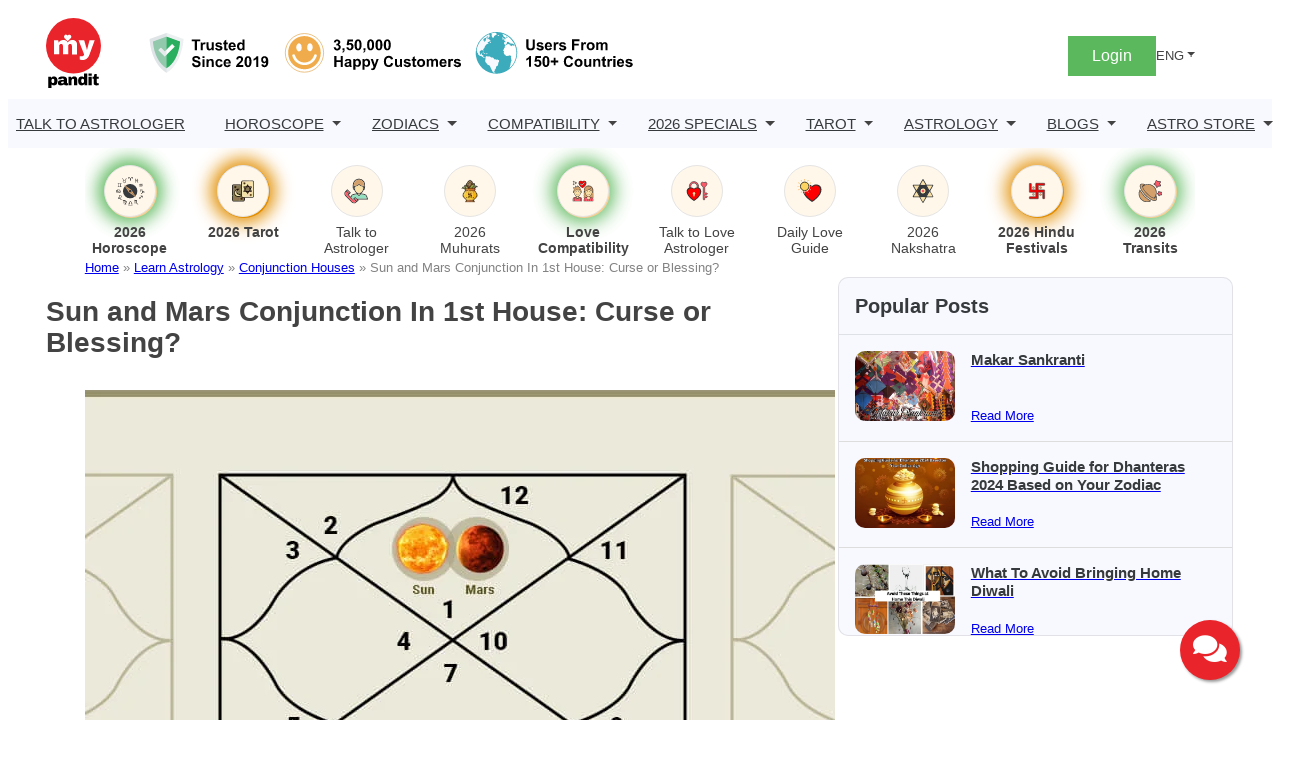

--- FILE ---
content_type: text/html; charset=UTF-8
request_url: https://www.mypandit.com/learn-astrology/conjunction-houses/sun-mars-in-first-house/
body_size: 28696
content:
<!DOCTYPE html>
<html lang="en-GB">
<head>
	<meta charset="UTF-8" />
	<meta name="viewport" content="width=device-width, initial-scale=1" />
<meta name='robots' content='index, follow, max-image-preview:large, max-snippet:-1, max-video-preview:-1' />
	<style>img:is([sizes="auto" i], [sizes^="auto," i]) { contain-intrinsic-size: 3000px 1500px }</style>
	<link rel="alternate" href="https://www.mypandit.com/learn-astrology/conjunction-houses/sun-mars-in-first-house/" hreflang="en" />
<link rel="alternate" href="https://www.mypandit.com/hindi/learn-astrology/conjunction-houses/sun-mars-in-first-house/" hreflang="hi" />

	<!-- This site is optimized with the Yoast SEO Premium plugin v23.5 (Yoast SEO v25.3) - https://yoast.com/wordpress/plugins/seo/ -->
	<meta name="description" content="Find out positive and negative impacts of Sun And Mars Conjunction In 1st House. Get tips to reduce bad effects." />
	<link rel="canonical" href="https://www.mypandit.com/learn-astrology/conjunction-houses/sun-mars-in-first-house/" />
	<meta property="og:locale" content="en_GB" />
	<meta property="og:locale:alternate" content="hi_IN" />
	<meta property="og:type" content="article" />
	<meta property="og:title" content="Sun and Mars Conjunction In 1st House: Curse or Blessing?" />
	<meta property="og:description" content="Find out positive and negative impacts of Sun And Mars Conjunction In 1st House. Get tips to reduce bad effects." />
	<meta property="og:url" content="https://www.mypandit.com/learn-astrology/conjunction-houses/sun-mars-in-first-house/" />
	<meta property="og:site_name" content="MyPandit.com" />
	<meta property="article:modified_time" content="2025-04-21T11:39:52+00:00" />
	<meta property="og:image" content="https://assets.mypandit.com/wp-content/uploads/2025/04/Sun-Mars-in-first-house-1.webp" />
	<meta property="og:image:width" content="750" />
	<meta property="og:image:height" content="500" />
	<meta property="og:image:type" content="image/webp" />
	<meta name="twitter:card" content="summary_large_image" />
	<meta name="twitter:label1" content="Est. reading time" />
	<meta name="twitter:data1" content="6 minutes" />
	<script type="application/ld+json" class="yoast-schema-graph">{"@context":"https://schema.org","@graph":[{"@type":"WebPage","@id":"https://www.mypandit.com/learn-astrology/conjunction-houses/sun-mars-in-first-house/","url":"https://www.mypandit.com/learn-astrology/conjunction-houses/sun-mars-in-first-house/","name":"Sun and Mars Conjunction In 1st House - MyPandit","isPartOf":{"@id":"https://www.mypandit.com/#website"},"primaryImageOfPage":{"@id":"https://www.mypandit.com/learn-astrology/conjunction-houses/sun-mars-in-first-house/#primaryimage"},"image":{"@id":"https://www.mypandit.com/learn-astrology/conjunction-houses/sun-mars-in-first-house/#primaryimage"},"thumbnailUrl":"https://assets.mypandit.com/wp-content/uploads/2025/04/Sun-Mars-in-first-house-1.webp","datePublished":"2021-04-19T09:47:57+00:00","dateModified":"2025-04-21T11:39:52+00:00","description":"Find out positive and negative impacts of Sun And Mars Conjunction In 1st House. Get tips to reduce bad effects.","breadcrumb":{"@id":"https://www.mypandit.com/learn-astrology/conjunction-houses/sun-mars-in-first-house/#breadcrumb"},"inLanguage":"en-GB","potentialAction":[{"@type":"ReadAction","target":["https://www.mypandit.com/learn-astrology/conjunction-houses/sun-mars-in-first-house/"]}]},{"@type":"ImageObject","inLanguage":"en-GB","@id":"https://www.mypandit.com/learn-astrology/conjunction-houses/sun-mars-in-first-house/#primaryimage","url":"https://assets.mypandit.com/wp-content/uploads/2025/04/Sun-Mars-in-first-house-1.webp","contentUrl":"https://assets.mypandit.com/wp-content/uploads/2025/04/Sun-Mars-in-first-house-1.webp","width":750,"height":500,"caption":"Sun-Mars-in-first-house"},{"@type":"BreadcrumbList","@id":"https://www.mypandit.com/learn-astrology/conjunction-houses/sun-mars-in-first-house/#breadcrumb","itemListElement":[{"@type":"ListItem","position":1,"name":"Home","item":"https://www.mypandit.com/"},{"@type":"ListItem","position":2,"name":"Learn Astrology","item":"https://www.mypandit.com/learn-astrology/"},{"@type":"ListItem","position":3,"name":"Conjunction Houses","item":"https://www.mypandit.com/learn-astrology/conjunction-houses/"},{"@type":"ListItem","position":4,"name":"Sun and Mars Conjunction In 1st House: Curse or Blessing?"}]},{"@type":"WebSite","@id":"https://www.mypandit.com/#website","url":"https://www.mypandit.com/","name":"MyPandit","description":"","publisher":{"@id":"https://www.mypandit.com/#organization"},"potentialAction":[{"@type":"SearchAction","target":{"@type":"EntryPoint","urlTemplate":"https://www.mypandit.com/?s={search_term_string}"},"query-input":{"@type":"PropertyValueSpecification","valueRequired":true,"valueName":"search_term_string"}}],"inLanguage":"en-GB"},{"@type":"Organization","@id":"https://www.mypandit.com/#organization","name":"MyPandit.com","url":"https://www.mypandit.com/","logo":{"@type":"ImageObject","inLanguage":"en-GB","@id":"https://www.mypandit.com/#/schema/logo/image/","url":"https://assets.mypandit.com/wp-content/uploads/2025/01/mypandit-logo.svg","contentUrl":"https://assets.mypandit.com/wp-content/uploads/2025/01/mypandit-logo.svg","caption":"MyPandit.com"},"image":{"@id":"https://www.mypandit.com/#/schema/logo/image/"}}]}</script>
	<!-- / Yoast SEO Premium plugin. -->


<title>Sun and Mars Conjunction In 1st House - MyPandit</title>
<link rel="alternate" type="application/rss+xml" title="MyPandit.com &raquo; Feed" href="https://www.mypandit.com/feed/" />
<link rel="alternate" type="application/rss+xml" title="MyPandit.com &raquo; Comments Feed" href="https://www.mypandit.com/comments/feed/" />
<style id='wp-block-site-logo-inline-css'>
.wp-block-site-logo{box-sizing:border-box;line-height:0}.wp-block-site-logo a{display:inline-block;line-height:0}.wp-block-site-logo.is-default-size img{height:auto;width:120px}.wp-block-site-logo img{height:auto;max-width:100%}.wp-block-site-logo a,.wp-block-site-logo img{border-radius:inherit}.wp-block-site-logo.aligncenter{margin-left:auto;margin-right:auto;text-align:center}:root :where(.wp-block-site-logo.is-style-rounded){border-radius:9999px}
</style>
<style id='panditpress-icons-inline-css'>
@font-face {
    font-family: 'icomoon';
    src:  url('/wp-content/themes/panditpress/assets/css/../fonts/icons/icomoon.eot?ueo5em');
    src:  url('/wp-content/themes/panditpress/assets/css/../fonts/icons/icomoon.eot?ueo5em#iefix') format('embedded-opentype'),
      url('https://assets.mypandit.com/wp-content/themes/panditpress/assets/css/../fonts/icons/icomoon.ttf?ueo5em') format('truetype'),
      url('https://assets.mypandit.com/wp-content/themes/panditpress/assets/css/../fonts/icons/icomoon.woff?ueo5em') format('woff'),
      url('https://assets.mypandit.com/wp-content/themes/panditpress/assets/css/../fonts/icons/icomoon.svg?ueo5em#icomoon') format('svg');
    font-weight: normal;
    font-style: normal;
    font-display: swap;
  }
  
  [class^="icon-"], [class*=" icon-"] {
    /* use !important to prevent issues with browser extensions that change fonts */
    font-family: 'icomoon' !important;
    speak: never;
    font-style: normal;
    font-weight: normal;
    font-variant: normal;
    text-transform: none;
    line-height: 1;
  
    /* Better Font Rendering =========== */
    -webkit-font-smoothing: antialiased;
    -moz-osx-font-smoothing: grayscale;
  }
  .icon-star-empty:before {
    content: "\e904";
  }
  .icon-cart:before {
    content: "\e903";
  }
  .icon-plus-circle:before {
    content: "\e902";
  }
  .icon-angle-right:before {
    content: "\e900";
  }
  .icon-angle-left:before {
    content: "\e901";
  }
  .icon-cart1:before {
    content: "\e93a";
  }
  .icon-phone:before {
    content: "\e942";
  }
  .icon-bell:before {
    content: "\e951";
  }
  .icon-bubbles2:before {
    content: "\e96d";
  }
  .icon-user:before {
    content: "\e971";
  }
  .icon-search:before {
    content: "\e986";
  }
  .icon-star-half:before {
    content: "\e9d8";
  }
  .icon-star-full:before {
    content: "\e9d9";
  }
  .icon-play2:before {
    content: "\ea15";
  }
  .icon-arrow-up2:before {
    content: "\ea3a";
  }
  .icon-arrow-right2:before {
    content: "\ea3c";
  }
  .icon-arrow-down2:before {
    content: "\ea3e";
  }
  .icon-facebook:before {
    content: "\ea90";
  }
  .icon-instagram:before {
    content: "\ea92";
  }
  .icon-whatsapp:before {
    content: "\ea93";
  }
  .icon-twitter:before {
    content: "\ea96";
  }
  .icon-youtube:before {
    content: "\ea9d";
  }
  .icon-linkedin:before {
    content: "\eac9";
  }
  
  
</style>
<style media="all">.wp-block-image>a,.wp-block-image>figure>a{display:inline-block}.wp-block-image img{box-sizing:border-box;height:auto;max-width:100%;vertical-align:bottom}@media not (prefers-reduced-motion){.wp-block-image img.hide{visibility:hidden}.wp-block-image img.show{animation:show-content-image .4s}}.wp-block-image[style*=border-radius] img,.wp-block-image[style*=border-radius]>a{border-radius:inherit}.wp-block-image.has-custom-border img{box-sizing:border-box}.wp-block-image.aligncenter{text-align:center}.wp-block-image.alignfull>a,.wp-block-image.alignwide>a{width:100%}.wp-block-image.alignfull img,.wp-block-image.alignwide img{height:auto;width:100%}.wp-block-image .aligncenter,.wp-block-image .alignleft,.wp-block-image .alignright,.wp-block-image.aligncenter,.wp-block-image.alignleft,.wp-block-image.alignright{display:table}.wp-block-image .aligncenter>figcaption,.wp-block-image .alignleft>figcaption,.wp-block-image .alignright>figcaption,.wp-block-image.aligncenter>figcaption,.wp-block-image.alignleft>figcaption,.wp-block-image.alignright>figcaption{caption-side:bottom;display:table-caption}.wp-block-image .alignleft{float:left;margin:.5em 1em .5em 0}.wp-block-image .alignright{float:right;margin:.5em 0 .5em 1em}.wp-block-image .aligncenter{margin-left:auto;margin-right:auto}.wp-block-image :where(figcaption){margin-bottom:1em;margin-top:.5em}.wp-block-image.is-style-circle-mask img{border-radius:9999px}@supports ((-webkit-mask-image:none) or (mask-image:none)) or (-webkit-mask-image:none){.wp-block-image.is-style-circle-mask img{border-radius:0;-webkit-mask-image:url('data:image/svg+xml;utf8,<svg viewBox="0 0 100 100" xmlns="http://www.w3.org/2000/svg"><circle cx="50" cy="50" r="50"/></svg>');mask-image:url('data:image/svg+xml;utf8,<svg viewBox="0 0 100 100" xmlns="http://www.w3.org/2000/svg"><circle cx="50" cy="50" r="50"/></svg>');mask-mode:alpha;-webkit-mask-position:center;mask-position:center;-webkit-mask-repeat:no-repeat;mask-repeat:no-repeat;-webkit-mask-size:contain;mask-size:contain}}:root :where(.wp-block-image.is-style-rounded img,.wp-block-image .is-style-rounded img){border-radius:9999px}.wp-block-image figure{margin:0}.wp-lightbox-container{display:flex;flex-direction:column;position:relative}.wp-lightbox-container img{cursor:zoom-in}.wp-lightbox-container img:hover+button{opacity:1}.wp-lightbox-container button{align-items:center;-webkit-backdrop-filter:blur(16px) saturate(180%);backdrop-filter:blur(16px) saturate(180%);background-color:#5a5a5a40;border:none;border-radius:4px;cursor:zoom-in;display:flex;height:20px;justify-content:center;opacity:0;padding:0;position:absolute;right:16px;text-align:center;top:16px;width:20px;z-index:100}@media not (prefers-reduced-motion){.wp-lightbox-container button{transition:opacity .2s ease}}.wp-lightbox-container button:focus-visible{outline:3px auto #5a5a5a40;outline:3px auto -webkit-focus-ring-color;outline-offset:3px}.wp-lightbox-container button:hover{cursor:pointer;opacity:1}.wp-lightbox-container button:focus{opacity:1}.wp-lightbox-container button:focus,.wp-lightbox-container button:hover,.wp-lightbox-container button:not(:hover):not(:active):not(.has-background){background-color:#5a5a5a40;border:none}.wp-lightbox-overlay{box-sizing:border-box;cursor:zoom-out;height:100vh;left:0;overflow:hidden;position:fixed;top:0;visibility:hidden;width:100%;z-index:100000}.wp-lightbox-overlay .close-button{align-items:center;cursor:pointer;display:flex;justify-content:center;min-height:40px;min-width:40px;padding:0;position:absolute;right:calc(env(safe-area-inset-right) + 16px);top:calc(env(safe-area-inset-top) + 16px);z-index:5000000}.wp-lightbox-overlay .close-button:focus,.wp-lightbox-overlay .close-button:hover,.wp-lightbox-overlay .close-button:not(:hover):not(:active):not(.has-background){background:none;border:none}.wp-lightbox-overlay .lightbox-image-container{height:var(--wp--lightbox-container-height);left:50%;overflow:hidden;position:absolute;top:50%;transform:translate(-50%,-50%);transform-origin:top left;width:var(--wp--lightbox-container-width);z-index:9999999999}.wp-lightbox-overlay .wp-block-image{align-items:center;box-sizing:border-box;display:flex;height:100%;justify-content:center;margin:0;position:relative;transform-origin:0 0;width:100%;z-index:3000000}.wp-lightbox-overlay .wp-block-image img{height:var(--wp--lightbox-image-height);min-height:var(--wp--lightbox-image-height);min-width:var(--wp--lightbox-image-width);width:var(--wp--lightbox-image-width)}.wp-lightbox-overlay .wp-block-image figcaption{display:none}.wp-lightbox-overlay button{background:none;border:none}.wp-lightbox-overlay .scrim{background-color:#fff;height:100%;opacity:.9;position:absolute;width:100%;z-index:2000000}.wp-lightbox-overlay.active{visibility:visible}@media not (prefers-reduced-motion){.wp-lightbox-overlay.active{animation:turn-on-visibility .25s both}.wp-lightbox-overlay.active img{animation:turn-on-visibility .35s both}.wp-lightbox-overlay.show-closing-animation:not(.active){animation:turn-off-visibility .35s both}.wp-lightbox-overlay.show-closing-animation:not(.active) img{animation:turn-off-visibility .25s both}.wp-lightbox-overlay.zoom.active{animation:none;opacity:1;visibility:visible}.wp-lightbox-overlay.zoom.active .lightbox-image-container{animation:lightbox-zoom-in .4s}.wp-lightbox-overlay.zoom.active .lightbox-image-container img{animation:none}.wp-lightbox-overlay.zoom.active .scrim{animation:turn-on-visibility .4s forwards}.wp-lightbox-overlay.zoom.show-closing-animation:not(.active){animation:none}.wp-lightbox-overlay.zoom.show-closing-animation:not(.active) .lightbox-image-container{animation:lightbox-zoom-out .4s}.wp-lightbox-overlay.zoom.show-closing-animation:not(.active) .lightbox-image-container img{animation:none}.wp-lightbox-overlay.zoom.show-closing-animation:not(.active) .scrim{animation:turn-off-visibility .4s forwards}}@keyframes show-content-image{0%{visibility:hidden}99%{visibility:hidden}to{visibility:visible}}@keyframes turn-on-visibility{0%{opacity:0}to{opacity:1}}@keyframes turn-off-visibility{0%{opacity:1;visibility:visible}99%{opacity:0;visibility:visible}to{opacity:0;visibility:hidden}}@keyframes lightbox-zoom-in{0%{transform:translate(calc((-100vw + var(--wp--lightbox-scrollbar-width))/2 + var(--wp--lightbox-initial-left-position)),calc(-50vh + var(--wp--lightbox-initial-top-position))) scale(var(--wp--lightbox-scale))}to{transform:translate(-50%,-50%) scale(1)}}@keyframes lightbox-zoom-out{0%{transform:translate(-50%,-50%) scale(1);visibility:visible}99%{visibility:visible}to{transform:translate(calc((-100vw + var(--wp--lightbox-scrollbar-width))/2 + var(--wp--lightbox-initial-left-position)),calc(-50vh + var(--wp--lightbox-initial-top-position))) scale(var(--wp--lightbox-scale));visibility:hidden}}</style>

<style id='wp-block-group-inline-css'>
.wp-block-group{box-sizing:border-box}:where(.wp-block-group.wp-block-group-is-layout-constrained){position:relative}
</style>
<style media="all">.login-signup-block{margin-top:5px}.menuHide{display:none!important}.menuWithoutLogin a,.menuWithLogin .myAccount .myAccountDropdown li a,.menuWithLogin .myAccount
a{color:#373A3C;display:flex;align-items:center;text-decoration:none}.menuWithoutLogin .icon,.menuWithLogin .myAccount a .dropdown-toggle
.icon{width:32px;height:32px;display:inline-flex;background:#eeeef9;border-radius:50%;align-items:center;justify-content:center;font-size:.8em;color:#E28E00}.menuWithLogin .myAccount
.myAccountDropdown{display:none}.menuWithLogin
.myAccount{position:relative;display:inline-block}.menuWithLogin .myAccount:hover
.myAccountDropdown{border-radius:0 0 .625rem .625rem;min-width:14rem;box-shadow:0 1rem 3rem rgba(55,58,60,.175);background:#FFF;position:absolute;right:0;padding:.5rem 0;margin:0;color:#373A3C;display:block;z-index:1}.menuWithLogin .myAccount a .dropdown-toggle{color:#434343;display:flex;align-items:center;text-decoration:none;white-space:nowrap}.menuWithLogin .myAccount a .dropdown-toggle::after{margin-left:.255em;content:"";border:.3rem solid transparent;border-top:.3rem solid;display:none}.menuWithLogin .myAccount:hover .myAccountDropdown
li{border-top:1px solid #DEE2E6}.menuWithLogin .myAccount:hover .myAccountDropdown li:first-child{border:0}.menuWithLogin .myAccount:hover .myAccountDropdown li a.dropdown-item{display:block;padding:.25rem 1rem;font-size:14px;border:1px
solid transparent}.menuWithLogin .myAccount:hover .myAccountDropdown li a.dropdown-item:hover,.menuWithLogin .myAccount:hover .myAccountDropdown li a.dropdown-item:focus{color:#E28E00}.errorEmail,.invalid_otp_head{color:red;display:none;text-align:center}.loaderContainer{width:100%;height:100%;display:none;position:absolute;top:0;left:0;background:rgba(0,0,0,.4)}.loader{width:36px;height:36px;border:5px
solid #ED981C;position:absolute;border-bottom-color:transparent;border-radius:50%;display:inline-block;box-sizing:border-box;animation:rotation 1s linear infinite;left:45%;top:45%;transform:translate(-50%,-50%)}@keyframes
rotation{0%{transform:rotate(0)}100%{transform:rotate(360deg)}}ul.myAccountDropdown
li{list-style:none}ul.myAccountDropdown li
.icon{width:50px;height:50px;justify-content:center;align-items:center;display:flex;background:#fff;border-radius:50%;border:1px
solid #DEE2E6;margin-right:1rem}ul.myAccountDropdown li .icon
svg{color:#E28E00}ul.myAccountDropdown
li.user_icon{display:flex;padding:.5rem 1rem;border-top:1px solid rgba(67,67,67,.15);align-items:center}.menuWithoutLogin{display:flex;align-items:center;gap:1rem}.menuWithoutLogin .login-signup-btn{padding:.5rem 1.5rem;background:#5CB85C;display:block;color:#fff}.login-signup
.languages{display:block;position:relative}.login-signup .dropdown-toggle{color:#434343;display:flex;align-items:center;text-decoration:none;transition:color .15s,background .15s,border-color .15s;font-size:.8em;white-space:nowrap}.login-signup
.languagesDropdown{position:absolute;top:100%;z-index:1;margin:0;padding:0;display:none;overflow:hidden;right:0;min-width:6rem;font-size:1rem;color:#373A3C;text-align:left;list-style:none;background:#FFF;border:1px
solid rgba(55,58,60,.15);border-radius:0 0 .625rem .625rem}.login-signup .languagesDropdown .lang-item
a{display:block;width:100%;padding:.25rem 1rem;clear:both;font-size:14px;font-weight:400;color:#373A3C}.login-signup .languagesDropdown .lang-item a:hover{color:#E28E00}.login-signup .languages:hover
.languagesDropdown{display:block}.login-signup .languages .dropdown-toggle::after{display:inline-table;margin-left:.255em;vertical-align:.255em;content:"";border:.3rem solid transparent;border-top:.3rem solid}.login-signup
.menuWithLogin{display:flex;justify-content:space-between;gap:1rem;align-items:center}.cart{position:relative;color:#373A3C;text-decoration:none;padding:10px
.5rem 0}.cart span::before{font-size:20px}.cartNumber{width:20px;height:20px;position:absolute;display:flex;justify-content:center;align-items:center;top:-3px;left:0;padding:0
.25rem;color:#fff;background:#E28E00;border-radius:50%;font-size:.7em;box-sizing:border-box;line-height:normal}@media (max-width:992px){.login-signup
.menuWithLogin{gap:0.5rem}.menuWithoutLogin .login-signup-btn{padding:.25rem .5rem}.menuWithoutLogin{gap:.5rem}}</style>

<style id='wp-block-navigation-link-inline-css'>
.wp-block-navigation .wp-block-navigation-item__label{overflow-wrap:break-word}.wp-block-navigation .wp-block-navigation-item__description{display:none}.link-ui-tools{border-top:1px solid #f0f0f0;padding:8px}.link-ui-block-inserter{padding-top:8px}.link-ui-block-inserter__back{margin-left:8px;text-transform:uppercase}
</style>
<style media="all">.wp-block-navigation{position:relative;--navigation-layout-justification-setting:flex-start;--navigation-layout-direction:row;--navigation-layout-wrap:wrap;--navigation-layout-justify:flex-start;--navigation-layout-align:center}.wp-block-navigation ul{margin-bottom:0;margin-left:0;margin-top:0;padding-left:0}.wp-block-navigation ul,.wp-block-navigation ul li{list-style:none;padding:0}.wp-block-navigation .wp-block-navigation-item{align-items:center;background-color:inherit;display:flex;position:relative}.wp-block-navigation .wp-block-navigation-item .wp-block-navigation__submenu-container:empty{display:none}.wp-block-navigation .wp-block-navigation-item__content{display:block}.wp-block-navigation .wp-block-navigation-item__content.wp-block-navigation-item__content{color:inherit}.wp-block-navigation.has-text-decoration-underline .wp-block-navigation-item__content,.wp-block-navigation.has-text-decoration-underline .wp-block-navigation-item__content:active,.wp-block-navigation.has-text-decoration-underline .wp-block-navigation-item__content:focus{text-decoration:underline}.wp-block-navigation.has-text-decoration-line-through .wp-block-navigation-item__content,.wp-block-navigation.has-text-decoration-line-through .wp-block-navigation-item__content:active,.wp-block-navigation.has-text-decoration-line-through .wp-block-navigation-item__content:focus{text-decoration:line-through}.wp-block-navigation :where(a),.wp-block-navigation :where(a:active),.wp-block-navigation :where(a:focus){text-decoration:none}.wp-block-navigation .wp-block-navigation__submenu-icon{align-self:center;background-color:inherit;border:none;color:currentColor;display:inline-block;font-size:inherit;height:.6em;line-height:0;margin-left:.25em;padding:0;width:.6em}.wp-block-navigation .wp-block-navigation__submenu-icon svg{display:inline-block;stroke:currentColor;height:inherit;margin-top:.075em;width:inherit}.wp-block-navigation.is-vertical{--navigation-layout-direction:column;--navigation-layout-justify:initial;--navigation-layout-align:flex-start}.wp-block-navigation.no-wrap{--navigation-layout-wrap:nowrap}.wp-block-navigation.items-justified-center{--navigation-layout-justification-setting:center;--navigation-layout-justify:center}.wp-block-navigation.items-justified-center.is-vertical{--navigation-layout-align:center}.wp-block-navigation.items-justified-right{--navigation-layout-justification-setting:flex-end;--navigation-layout-justify:flex-end}.wp-block-navigation.items-justified-right.is-vertical{--navigation-layout-align:flex-end}.wp-block-navigation.items-justified-space-between{--navigation-layout-justification-setting:space-between;--navigation-layout-justify:space-between}.wp-block-navigation .has-child .wp-block-navigation__submenu-container{align-items:normal;background-color:inherit;color:inherit;display:flex;flex-direction:column;height:0;left:-1px;opacity:0;overflow:hidden;position:absolute;top:100%;visibility:hidden;width:0;z-index:2}@media not (prefers-reduced-motion){.wp-block-navigation .has-child .wp-block-navigation__submenu-container{transition:opacity .1s linear}}.wp-block-navigation .has-child .wp-block-navigation__submenu-container>.wp-block-navigation-item>.wp-block-navigation-item__content{display:flex;flex-grow:1}.wp-block-navigation .has-child .wp-block-navigation__submenu-container>.wp-block-navigation-item>.wp-block-navigation-item__content .wp-block-navigation__submenu-icon{margin-left:auto;margin-right:0}.wp-block-navigation .has-child .wp-block-navigation__submenu-container .wp-block-navigation-item__content{margin:0}@media (min-width:782px){.wp-block-navigation .has-child .wp-block-navigation__submenu-container .wp-block-navigation__submenu-container{left:100%;top:-1px}.wp-block-navigation .has-child .wp-block-navigation__submenu-container .wp-block-navigation__submenu-container:before{background:#0000;content:"";display:block;height:100%;position:absolute;right:100%;width:.5em}.wp-block-navigation .has-child .wp-block-navigation__submenu-container .wp-block-navigation__submenu-icon{margin-right:.25em}.wp-block-navigation .has-child .wp-block-navigation__submenu-container .wp-block-navigation__submenu-icon svg{transform:rotate(-90deg)}}.wp-block-navigation .has-child .wp-block-navigation-submenu__toggle[aria-expanded=true]~.wp-block-navigation__submenu-container,.wp-block-navigation .has-child:not(.open-on-click):hover>.wp-block-navigation__submenu-container,.wp-block-navigation .has-child:not(.open-on-click):not(.open-on-hover-click):focus-within>.wp-block-navigation__submenu-container{height:auto;min-width:200px;opacity:1;overflow:visible;visibility:visible;width:auto}.wp-block-navigation.has-background .has-child .wp-block-navigation__submenu-container{left:0;top:100%}@media (min-width:782px){.wp-block-navigation.has-background .has-child .wp-block-navigation__submenu-container .wp-block-navigation__submenu-container{left:100%;top:0}}.wp-block-navigation-submenu{display:flex;position:relative}.wp-block-navigation-submenu .wp-block-navigation__submenu-icon svg{stroke:currentColor}button.wp-block-navigation-item__content{background-color:initial;border:none;color:currentColor;font-family:inherit;font-size:inherit;font-style:inherit;font-weight:inherit;letter-spacing:inherit;line-height:inherit;text-align:left;text-transform:inherit}.wp-block-navigation-submenu__toggle{cursor:pointer}.wp-block-navigation-item.open-on-click .wp-block-navigation-submenu__toggle{padding-left:0;padding-right:.85em}.wp-block-navigation-item.open-on-click .wp-block-navigation-submenu__toggle+.wp-block-navigation__submenu-icon{margin-left:-.6em;pointer-events:none}.wp-block-navigation-item.open-on-click button.wp-block-navigation-item__content:not(.wp-block-navigation-submenu__toggle){padding:0}.wp-block-navigation .wp-block-page-list,.wp-block-navigation__container,.wp-block-navigation__responsive-close,.wp-block-navigation__responsive-container,.wp-block-navigation__responsive-container-content,.wp-block-navigation__responsive-dialog{gap:inherit}:where(.wp-block-navigation.has-background .wp-block-navigation-item a:not(.wp-element-button)),:where(.wp-block-navigation.has-background .wp-block-navigation-submenu a:not(.wp-element-button)){padding:.5em 1em}:where(.wp-block-navigation .wp-block-navigation__submenu-container .wp-block-navigation-item a:not(.wp-element-button)),:where(.wp-block-navigation .wp-block-navigation__submenu-container .wp-block-navigation-submenu a:not(.wp-element-button)),:where(.wp-block-navigation .wp-block-navigation__submenu-container .wp-block-navigation-submenu button.wp-block-navigation-item__content),:where(.wp-block-navigation .wp-block-navigation__submenu-container .wp-block-pages-list__item button.wp-block-navigation-item__content){padding:.5em 1em}.wp-block-navigation.items-justified-right .wp-block-navigation__container .has-child .wp-block-navigation__submenu-container,.wp-block-navigation.items-justified-right .wp-block-page-list>.has-child .wp-block-navigation__submenu-container,.wp-block-navigation.items-justified-space-between .wp-block-page-list>.has-child:last-child .wp-block-navigation__submenu-container,.wp-block-navigation.items-justified-space-between>.wp-block-navigation__container>.has-child:last-child .wp-block-navigation__submenu-container{left:auto;right:0}.wp-block-navigation.items-justified-right .wp-block-navigation__container .has-child .wp-block-navigation__submenu-container .wp-block-navigation__submenu-container,.wp-block-navigation.items-justified-right .wp-block-page-list>.has-child .wp-block-navigation__submenu-container .wp-block-navigation__submenu-container,.wp-block-navigation.items-justified-space-between .wp-block-page-list>.has-child:last-child .wp-block-navigation__submenu-container .wp-block-navigation__submenu-container,.wp-block-navigation.items-justified-space-between>.wp-block-navigation__container>.has-child:last-child .wp-block-navigation__submenu-container .wp-block-navigation__submenu-container{left:-1px;right:-1px}@media (min-width:782px){.wp-block-navigation.items-justified-right .wp-block-navigation__container .has-child .wp-block-navigation__submenu-container .wp-block-navigation__submenu-container,.wp-block-navigation.items-justified-right .wp-block-page-list>.has-child .wp-block-navigation__submenu-container .wp-block-navigation__submenu-container,.wp-block-navigation.items-justified-space-between .wp-block-page-list>.has-child:last-child .wp-block-navigation__submenu-container .wp-block-navigation__submenu-container,.wp-block-navigation.items-justified-space-between>.wp-block-navigation__container>.has-child:last-child .wp-block-navigation__submenu-container .wp-block-navigation__submenu-container{left:auto;right:100%}}.wp-block-navigation:not(.has-background) .wp-block-navigation__submenu-container{background-color:#fff;border:1px solid #00000026}.wp-block-navigation.has-background .wp-block-navigation__submenu-container{background-color:inherit}.wp-block-navigation:not(.has-text-color) .wp-block-navigation__submenu-container{color:#000}.wp-block-navigation__container{align-items:var(--navigation-layout-align,initial);display:flex;flex-direction:var(--navigation-layout-direction,initial);flex-wrap:var(--navigation-layout-wrap,wrap);justify-content:var(--navigation-layout-justify,initial);list-style:none;margin:0;padding-left:0}.wp-block-navigation__container .is-responsive{display:none}.wp-block-navigation__container:only-child,.wp-block-page-list:only-child{flex-grow:1}@keyframes overlay-menu__fade-in-animation{0%{opacity:0;transform:translateY(.5em)}to{opacity:1;transform:translateY(0)}}.wp-block-navigation__responsive-container{bottom:0;display:none;left:0;position:fixed;right:0;top:0}.wp-block-navigation__responsive-container :where(.wp-block-navigation-item a){color:inherit}.wp-block-navigation__responsive-container .wp-block-navigation__responsive-container-content{align-items:var(--navigation-layout-align,initial);display:flex;flex-direction:var(--navigation-layout-direction,initial);flex-wrap:var(--navigation-layout-wrap,wrap);justify-content:var(--navigation-layout-justify,initial)}.wp-block-navigation__responsive-container:not(.is-menu-open.is-menu-open){background-color:inherit!important;color:inherit!important}.wp-block-navigation__responsive-container.is-menu-open{background-color:inherit;display:flex;flex-direction:column;overflow:auto;padding:clamp(1rem,var(--wp--style--root--padding-top),20rem) clamp(1rem,var(--wp--style--root--padding-right),20rem) clamp(1rem,var(--wp--style--root--padding-bottom),20rem) clamp(1rem,var(--wp--style--root--padding-left),20rem);z-index:100000}@media not (prefers-reduced-motion){.wp-block-navigation__responsive-container.is-menu-open{animation:overlay-menu__fade-in-animation .1s ease-out;animation-fill-mode:forwards}}.wp-block-navigation__responsive-container.is-menu-open .wp-block-navigation__responsive-container-content{align-items:var(--navigation-layout-justification-setting,inherit);display:flex;flex-direction:column;flex-wrap:nowrap;overflow:visible;padding-top:calc(2rem + 24px)}.wp-block-navigation__responsive-container.is-menu-open .wp-block-navigation__responsive-container-content,.wp-block-navigation__responsive-container.is-menu-open .wp-block-navigation__responsive-container-content .wp-block-navigation__container,.wp-block-navigation__responsive-container.is-menu-open .wp-block-navigation__responsive-container-content .wp-block-page-list{justify-content:flex-start}.wp-block-navigation__responsive-container.is-menu-open .wp-block-navigation__responsive-container-content .wp-block-navigation__submenu-icon{display:none}.wp-block-navigation__responsive-container.is-menu-open .wp-block-navigation__responsive-container-content .has-child .wp-block-navigation__submenu-container{border:none;height:auto;min-width:200px;opacity:1;overflow:initial;padding-left:2rem;padding-right:2rem;position:static;visibility:visible;width:auto}.wp-block-navigation__responsive-container.is-menu-open .wp-block-navigation__responsive-container-content .wp-block-navigation__container,.wp-block-navigation__responsive-container.is-menu-open .wp-block-navigation__responsive-container-content .wp-block-navigation__submenu-container{gap:inherit}.wp-block-navigation__responsive-container.is-menu-open .wp-block-navigation__responsive-container-content .wp-block-navigation__submenu-container{padding-top:var(--wp--style--block-gap,2em)}.wp-block-navigation__responsive-container.is-menu-open .wp-block-navigation__responsive-container-content .wp-block-navigation-item__content{padding:0}.wp-block-navigation__responsive-container.is-menu-open .wp-block-navigation__responsive-container-content .wp-block-navigation-item,.wp-block-navigation__responsive-container.is-menu-open .wp-block-navigation__responsive-container-content .wp-block-navigation__container,.wp-block-navigation__responsive-container.is-menu-open .wp-block-navigation__responsive-container-content .wp-block-page-list{align-items:var(--navigation-layout-justification-setting,initial);display:flex;flex-direction:column}.wp-block-navigation__responsive-container.is-menu-open .wp-block-navigation-item,.wp-block-navigation__responsive-container.is-menu-open .wp-block-navigation-item .wp-block-navigation__submenu-container,.wp-block-navigation__responsive-container.is-menu-open .wp-block-navigation__container,.wp-block-navigation__responsive-container.is-menu-open .wp-block-page-list{background:#0000!important;color:inherit!important}.wp-block-navigation__responsive-container.is-menu-open .wp-block-navigation__submenu-container.wp-block-navigation__submenu-container.wp-block-navigation__submenu-container.wp-block-navigation__submenu-container{left:auto;right:auto}@media (min-width:600px){.wp-block-navigation__responsive-container:not(.hidden-by-default):not(.is-menu-open){background-color:inherit;display:block;position:relative;width:100%;z-index:auto}.wp-block-navigation__responsive-container:not(.hidden-by-default):not(.is-menu-open) .wp-block-navigation__responsive-container-close{display:none}.wp-block-navigation__responsive-container.is-menu-open .wp-block-navigation__submenu-container.wp-block-navigation__submenu-container.wp-block-navigation__submenu-container.wp-block-navigation__submenu-container{left:0}}.wp-block-navigation:not(.has-background) .wp-block-navigation__responsive-container.is-menu-open{background-color:#fff}.wp-block-navigation:not(.has-text-color) .wp-block-navigation__responsive-container.is-menu-open{color:#000}.wp-block-navigation__toggle_button_label{font-size:1rem;font-weight:700}.wp-block-navigation__responsive-container-close,.wp-block-navigation__responsive-container-open{background:#0000;border:none;color:currentColor;cursor:pointer;margin:0;padding:0;text-transform:inherit;vertical-align:middle}.wp-block-navigation__responsive-container-close svg,.wp-block-navigation__responsive-container-open svg{fill:currentColor;display:block;height:24px;pointer-events:none;width:24px}.wp-block-navigation__responsive-container-open{display:flex}.wp-block-navigation__responsive-container-open.wp-block-navigation__responsive-container-open.wp-block-navigation__responsive-container-open{font-family:inherit;font-size:inherit;font-weight:inherit}@media (min-width:600px){.wp-block-navigation__responsive-container-open:not(.always-shown){display:none}}.wp-block-navigation__responsive-container-close{position:absolute;right:0;top:0;z-index:2}.wp-block-navigation__responsive-container-close.wp-block-navigation__responsive-container-close.wp-block-navigation__responsive-container-close{font-family:inherit;font-size:inherit;font-weight:inherit}.wp-block-navigation__responsive-close{width:100%}.has-modal-open .wp-block-navigation__responsive-close{margin-left:auto;margin-right:auto;max-width:var(--wp--style--global--wide-size,100%)}.wp-block-navigation__responsive-close:focus{outline:none}.is-menu-open .wp-block-navigation__responsive-close,.is-menu-open .wp-block-navigation__responsive-container-content,.is-menu-open .wp-block-navigation__responsive-dialog{box-sizing:border-box}.wp-block-navigation__responsive-dialog{position:relative}.has-modal-open .admin-bar .is-menu-open .wp-block-navigation__responsive-dialog{margin-top:46px}@media (min-width:782px){.has-modal-open .admin-bar .is-menu-open .wp-block-navigation__responsive-dialog{margin-top:32px}}html.has-modal-open{overflow:hidden}.wp-block-navigation .wp-block-navigation-item__content.wp-block-navigation-item__content{font-size:15px;padding:.8rem 8px;color:#373a3c}.wp-block-navigation .wp-block-navigation-item__content.wp-block-navigation-item__content:hover{color:#ed981c;text-decoration:none;transition:.5s all;top:100%}.wp-block-navigation:not(.has-text-color) .wp-block-navigation__submenu-container{list-style:none;background-color:#f8f8ff;float:left;padding:.5rem 0;border-radius:.25rem;display:table;top:100%;min-width:10rem;padding-top:.5rem}.wp-block-navigation:not(.has-text-color) .wp-block-navigation__submenu-container li a
span.menu_tag{top:-20%}.wp-block-navigation .has-child .wp-block-navigation-submenu__toggle[aria-expanded="true"] ~ .wp-block-navigation__submenu-container,.wp-block-navigation .has-child:not(.open-on-click):hover > .wp-block-navigation__submenu-container,.wp-block-navigation .has-child:not(.open-on-click):not(.open-on-hover-click):focus-within>.wp-block-navigation__submenu-container{min-width:10rem}.wp-block-navigation__responsive-container.has-modal-open button.wp-block-navigation-submenu__toggle
svg{width:10px;height:10px;border-width:1px;margin-top:-15px;transition:all .3s ease-out}.wp-block-navigation__responsive-container.has-modal-open button.submenuOpen svg,.wp-block-navigation__responsive-container.has-modal-open button[aria-expanded="true"] svg{transform:rotate(180deg);color:#ed981c}.wp-block-navigation__responsive-container.has-modal-open ul.wp-block-navigation__submenu-container,.wp-block-navigation__responsive-container.has-modal-open button[aria-expanded="false"]+ul.wp-block-navigation__submenu-container{display:none}.wp-block-navigation__responsive-container.has-modal-open button[aria-expanded="true"]+ul.wp-block-navigation__submenu-container{display:block}.wp-block-navigation a:where(:not(.wp-element-button)):hover{text-decoration:none;color:#ed981c}.wp-block-navigation .has-child .wp-block-navigation__submenu-container>.wp-block-navigation-item>.wp-block-navigation-item__content{display:block;width:100%;padding:.25rem 1rem;clear:both;font-size:14px;font-weight:400;white-space:nowrap;border-bottom:1px solid transparent;border-top:1px solid transparent;text-transform:capitalize}.wp-block-navigation .has-child .wp-block-navigation__submenu-container>.wp-block-navigation-item>.wp-block-navigation-item__content:hover{color:#e28e00;background-color:#fff;border-bottom:1px solid #dee2e6;border-top:1px solid #dee2e6}.gp-menu-group{background:#f8f8ff}.wp-block-navigation .wp-block-navigation__submenu-icon{margin-left:0px;transition:0.5s;font-size:15px}body nav ul.wp-block-navigation
li.dashboard{display:none}body.logged-in .wp-block-navigation
li.dashboard{display:block}body.logged-in .wp-block-navigation
li.tta{display:none}@media only screen and (min-width: 1024px){.wp-block-navigation-submenu__toggle::after{display:block;content:"";border-top:.3rem solid;border-right:.3rem solid transparent;border-bottom:0;border-left:.3rem solid transparent}.wp-block-navigation-submenu .wp-block-navigation__submenu-icon
svg{display:none}}@media (min-width: 992px){.wp-block-navigation__responsive-container-open:not(.always-shown){display:none;margin-left:12px}.wp-block-navigation__responsive-container-open{display:none}}@media only screen and (max-width: 1260px){.wp-block-navigation .wp-block-navigation-item__content.wp-block-navigation-item__content{font-size:12px;color:#373a3c}}@media only screen and (max-width: 992px){.wp-block-navigation__responsive-container.is-menu-open
.wp-block-navigation__responsive-container-content
.wp-block-navigation__submenu-icon{display:flex;align-items:center;justify-content:center;position:absolute;right:7px;top:7px;background-color:#fff;width:30px;height:30px;border:1px
solid #DEE2E6;border-radius:100%}.wp-block-navigation__responsive-container.has-modal-open button.wp-block-navigation-submenu__toggle{padding-top:14px}.wp-block-navigation__container{gap:0!important}.wp-block-navigation:not(.has-background) .wp-block-navigation__responsive-container.is-menu-open{background-color:rgba(0,0,0,0.8)}.wp-block-navigation__responsive-container-close.wp-block-navigation__responsive-container-close.wp-block-navigation__responsive-container-close{color:#fff;font-weight:700}.wp-block-navigation ul,.wp-block-navigation ul
li{list-style:none;padding:0}.wp-block-navigation__responsive-container{left:0;position:fixed;right:0;top:0;padding:0;width:100%}.wp-block-navigation__responsive-container.is-menu-open .wp-block-navigation__responsive-container-content{padding-top:0}.wp-block-navigation .wp-block-navigation-item__content{display:flex}.wp-block-navigation .wp-block-navigation-item{border-bottom:1px solid #eee}.wp-block-navigation
ul{overflow:hidden}.wp-block-navigation__responsive-container.is-menu-open .wp-block-navigation__container{background-color:#F8F8FF !important}.has-modal-open .wp-block-navigation-item__content{font-size:12px;padding:.8rem 10px!important;color:#373a3c}.wp-block-navigation .wp-block-navigation__submenu-icon{position:absolute;top:30px;right:10px;display:flex;justify-content:center;align-items:center}.wp-block-navigation:not(.has-text-color) .wp-block-navigation__submenu-container{background-color:#fff!important}.wp-block-navigation__responsive-container.is-menu-open .wp-block-navigation__responsive-container-content .has-child .wp-block-navigation__submenu-container{padding:0;margin:0;background-color:#fff !important}.wp-block-navigation .has-child .wp-block-navigation__submenu-container>.wp-block-navigation-item>.wp-block-navigation-item__content{padding:0!important;box-sizing:border-box}.wp-block-navigation__responsive-container.is-menu-open{padding:0}.wp-block-navigation__responsive-container-content{left:-100%;display:block;width:85%;transition:all .4s ease;top:0;padding-bottom:15px;background-color:#f8f8f8;position:fixed;height:100vh}.wp-block-navigation__responsive-container.is-menu-open .wp-block-navigation__responsive-container-content{left:0}.wp-block-navigation__responsive-container-close{right:5px;top:5px}}@media (max-width: 992px){.wp-block-navigation__responsive-container-open:not(.always-shown){display:block;margin-left:12px;margin-top:20px}.wp-block-navigation__responsive-container-open
svg{height:16px;width:32px}.wp-block-navigation__responsive-container-close
svg{width:auto !important;height:auto !important;font-size:35px}.wp-block-navigation__responsive-container-open:not(.always-shown) img{max-width:max-content}.menu-border{border-bottom:1px solid #dee2e6;margin-bottom:0!important}.menu-border>div{height:69px}.gp-menu-group{border:none;position:absolute;top:7px;background-color:#fff}.wp-block-navigation-submenu__toggle::after{display:block}.wp-block-navigation__responsive-container.is-menu-open .wp-block-navigation__responsive-container-content
li.dashboard{display:none}.logged-in .wp-block-navigation__responsive-container.is-menu-open .wp-block-navigation__responsive-container-content
li.dashboard{display:block}.logged-in .wp-block-navigation__responsive-container.is-menu-open .wp-block-navigation__responsive-container-content
li.tta{display:none}}@media (max-width: 767px){.wp-block-navigation
ul{overflow:auto}.wp-block-navigation__responsive-container.is-menu-open{background-color:#fff}}@media only screen and (max-width: 991px){.has-modal-open.is-menu-open{width:100%;z-index:5;padding:0}.wp-block-navigation__responsive-container.is-menu-open .wp-block-navigation__responsive-container-content .has-child .wp-block-navigation__submenu-container
li{border:0;padding:.25rem 1rem}.wp-block-navigation__responsive-container.is-menu-open .wp-block-navigation__responsive-container-content .has-child .wp-block-navigation__submenu-container li
a{font-size:13px}}.gp-post-featured-image figure amp-img
img{width:100%;height:auto}</style>


<style id='gp-small-menu-style-inline-css'>
.small-menu{width:100%;position:relative} 
.small-menu .navbar-mobile .main-nav .icon{position:relative;border-radius:50%;width:50px;height:50px;display:flex;align-items:center;justify-content:center;margin:0 auto} 
.small-menu .navbar-mobile .main-nav .icon::before{content:'';position:absolute;width:50px;height:50px;background:#fff7ea;border:1px solid #e5e4e4;border-radius:100%;z-index:-1;transition:all .2s ease-in-out} 
.small-menu .navbar-mobile .main-nav a:hover .icon::before{transform:scale(1);border-color:#E28E00} 
.small-menu .navbar-mobile .main-nav li:first-child,.small-menu .navbar-mobile .main-nav li:nth-child(2),.small-menu .navbar-mobile .main-nav li:nth-child(5),.small-menu .navbar-mobile .main-nav li:nth-child(9),.small-menu .navbar-mobile .main-nav li:nth-child(10),.small-menu .navbar-mobile .main-nav li:last-child{font-weight:700} 
.small-menu .navbar-mobile .main-nav li:first-child .icon::before,.small-menu .navbar-mobile .main-nav li:nth-child(5) .icon::before,.small-menu .navbar-mobile .main-nav li:nth-child(9) .icon::before,.small-menu .navbar-mobile .main-nav li:nth-child(10) .icon::before,.small-menu .navbar-mobile .main-nav li:last-child .icon::before{animation:glow 1s ease-in-out infinite alternate} 
@keyframes glow{0%,100%{box-shadow:1px 1px #F6CF94,0 0 20px 5px #5CB85C}50%{box-shadow:1px 1px #F6CF94,0 0 16px 8px #5CB85C}} 
.small-menu .navbar-mobile .main-nav li:nth-child(2) .icon::before,.small-menu .navbar-mobile .main-nav li:nth-child(9) .icon::before,.small-menu .navbar-mobile .main-nav li:nth-child(11) .icon::before{animation:muhurat_glow 1s ease-in-out infinite alternate} 
@keyframes muhurat_glow{0%,100%{box-shadow:1px 1px #E28E00,0 0 20px 5px #E28E00}50%{box-shadow:1px 1px #E28E00,0 0 16px 8px #E28E00}} 
.navbar-mobile .main-nav .nav-name{font-size:14px;line-height:16px;width:90px;margin-top:.5rem} 
.navbar-mobile ul{margin:0;padding:0;display:flex;justify-content:space-between;align-items:start;overflow-x:auto;overflow-y:hidden;flex-wrap:nowrap} 
.navbar-mobile ul li{list-style:none;display:inline-block;text-align:center;font-size:12px;padding-top:1.3rem} 
.navbar-mobile ul li a{text-decoration:none;color:#434343;position:relative;display:inline-block} 
.navbar-mobile ul li a:hover{color:#ED981C} 
.navbar-mobile ul li a span{position:absolute;letter-spacing:.5px;border-radius:.2rem;bottom:100%;right:0;display:inline-block;padding:.35em .65em;font-size:.65em;font-weight:700;line-height:normal;color:#FFF;text-align:center} 
.navbar-mobile ul li a span.bg-orange{background-color:#ED981C} 
.navbar-mobile ul li a span.bg-red{background-color:#E50019} 
@media screen and (max-width:767px){.small-menu .navbar-mobile .main-nav .icon::before{width:40px;height:40px} .navbar-mobile ul li a{margin-bottom:1rem}}

</style>
<style id='wp-block-post-title-inline-css'>
.wp-block-post-title{box-sizing:border-box;word-break:break-word}.wp-block-post-title :where(a){display:inline-block;font-family:inherit;font-size:inherit;font-style:inherit;font-weight:inherit;letter-spacing:inherit;line-height:inherit;text-decoration:inherit}
</style>
<style id='wp-block-post-featured-image-inline-css'>
.wp-block-post-featured-image{margin-left:0;margin-right:0}.wp-block-post-featured-image a{display:block;height:100%}.wp-block-post-featured-image :where(img){box-sizing:border-box;height:auto;max-width:100%;vertical-align:bottom;width:100%}.wp-block-post-featured-image.alignfull img,.wp-block-post-featured-image.alignwide img{width:100%}.wp-block-post-featured-image .wp-block-post-featured-image__overlay.has-background-dim{background-color:#000;inset:0;position:absolute}.wp-block-post-featured-image{position:relative}.wp-block-post-featured-image .wp-block-post-featured-image__overlay.has-background-gradient{background-color:initial}.wp-block-post-featured-image .wp-block-post-featured-image__overlay.has-background-dim-0{opacity:0}.wp-block-post-featured-image .wp-block-post-featured-image__overlay.has-background-dim-10{opacity:.1}.wp-block-post-featured-image .wp-block-post-featured-image__overlay.has-background-dim-20{opacity:.2}.wp-block-post-featured-image .wp-block-post-featured-image__overlay.has-background-dim-30{opacity:.3}.wp-block-post-featured-image .wp-block-post-featured-image__overlay.has-background-dim-40{opacity:.4}.wp-block-post-featured-image .wp-block-post-featured-image__overlay.has-background-dim-50{opacity:.5}.wp-block-post-featured-image .wp-block-post-featured-image__overlay.has-background-dim-60{opacity:.6}.wp-block-post-featured-image .wp-block-post-featured-image__overlay.has-background-dim-70{opacity:.7}.wp-block-post-featured-image .wp-block-post-featured-image__overlay.has-background-dim-80{opacity:.8}.wp-block-post-featured-image .wp-block-post-featured-image__overlay.has-background-dim-90{opacity:.9}.wp-block-post-featured-image .wp-block-post-featured-image__overlay.has-background-dim-100{opacity:1}.wp-block-post-featured-image:where(.alignleft,.alignright){width:100%}
</style>
<style id='wp-block-paragraph-inline-css'>
.is-small-text{font-size:.875em}.is-regular-text{font-size:1em}.is-large-text{font-size:2.25em}.is-larger-text{font-size:3em}.has-drop-cap:not(:focus):first-letter{float:left;font-size:8.4em;font-style:normal;font-weight:100;line-height:.68;margin:.05em .1em 0 0;text-transform:uppercase}body.rtl .has-drop-cap:not(:focus):first-letter{float:none;margin-left:.1em}p.has-drop-cap.has-background{overflow:hidden}:root :where(p.has-background){padding:1.25em 2.375em}:where(p.has-text-color:not(.has-link-color)) a{color:inherit}p.has-text-align-left[style*="writing-mode:vertical-lr"],p.has-text-align-right[style*="writing-mode:vertical-rl"]{rotate:180deg}
</style>
<style id='wp-block-separator-inline-css'>
@charset "UTF-8";.wp-block-separator{border:none;border-top:2px solid}:root :where(.wp-block-separator.is-style-dots){height:auto;line-height:1;text-align:center}:root :where(.wp-block-separator.is-style-dots):before{color:currentColor;content:"···";font-family:serif;font-size:1.5em;letter-spacing:2em;padding-left:2em}.wp-block-separator.is-style-dots{background:none!important;border:none!important}
</style>
<style id='wp-block-heading-inline-css'>
h1.has-background,h2.has-background,h3.has-background,h4.has-background,h5.has-background,h6.has-background{padding:1.25em 2.375em}h1.has-text-align-left[style*=writing-mode]:where([style*=vertical-lr]),h1.has-text-align-right[style*=writing-mode]:where([style*=vertical-rl]),h2.has-text-align-left[style*=writing-mode]:where([style*=vertical-lr]),h2.has-text-align-right[style*=writing-mode]:where([style*=vertical-rl]),h3.has-text-align-left[style*=writing-mode]:where([style*=vertical-lr]),h3.has-text-align-right[style*=writing-mode]:where([style*=vertical-rl]),h4.has-text-align-left[style*=writing-mode]:where([style*=vertical-lr]),h4.has-text-align-right[style*=writing-mode]:where([style*=vertical-rl]),h5.has-text-align-left[style*=writing-mode]:where([style*=vertical-lr]),h5.has-text-align-right[style*=writing-mode]:where([style*=vertical-rl]),h6.has-text-align-left[style*=writing-mode]:where([style*=vertical-lr]),h6.has-text-align-right[style*=writing-mode]:where([style*=vertical-rl]){rotate:180deg}
</style>
<style id='wp-block-list-inline-css'>
ol,ul{box-sizing:border-box}:root :where(.wp-block-list.has-background){padding:1.25em 2.375em}
</style>
<style id='wp-block-post-content-inline-css'>
.wp-block-post-content{display:flow-root}
</style>
<style id='acf-popular-posts-block-style-inline-css'>
.gp-block-popular-posts{background-color:#F8F8FF;border:1px solid rgba(67,67,67,.125);border-radius:.625rem;display:flex;flex-direction:column}
.gp-block-popular-posts .heading-view-all{padding: 1rem; display:flex;justify-content:space-between;border-bottom:1px solid #DEE2E6;align-items:center;}
.gp-block-popular-posts .heading-view-all h3{ margin: 0; padding:0rem; font-size: 1.25rem;   }
.gp-block-popular-posts .heading-view-all .view-all{font-size:.8em;color:#E28E00;text-decoration:none;font-weight:700;display:flex;align-items:center}
.gp-block-popular-posts .heading-view-all .view-all span::before{font-size:.6rem;margin-left:3px}
.gp-block-popular-posts .heading-view-all .view-all:hover{color:#fa9e00}
.gp-block-popular-posts .popular-post-list {max-height:300px; overflow-y: auto ;overflow-x: hidden;scroll-behavior: smooth;-webkit-overflow-scrolling: touch;}
.gp-block-popular-posts .popular-post-list::-webkit-scrollbar {width: 5px;}
.gp-block-popular-posts .popular-post-list::-webkit-scrollbar-thumb {background: #bbb;border-radius: 4px;}
.gp-block-popular-posts .popular-post-list .popular-post{padding:1rem; border-bottom: 1px solid #DDD;}
.gp-block-popular-posts .popular-post-list .popular-post a{display:flex}
.gp-block-popular-posts .popular-post-list .popular-post .popular-post-content h4,
.gp-block-popular-posts .popular-post-list .popular-post .popular-post-content p{margin: 0; padding: 0; color:#373A3C;}
.gp-block-popular-posts .popular-post-list .popular-post a:hover .popular-post-content h4,
.gp-block-popular-posts .popular-post-list .popular-post a:hover .popular-post-content p{color:#E28E00;}
.gp-block-popular-posts .popular-post-list .popular-post a h4 { height: calc(1rem*1.7*2); overflow: hidden; text-overflow: ellipsis; font-size: 1.2em; margin: 0; padding: 0; margin-bottom: 0.25rem;}
.gp-block-popular-posts .popular-post-list .popular-post a img{max-width:100%;width:100px;height:70px;flex-shrink:0;border-radius:.625rem}
.gp-block-popular-posts .popular-post-list .popular-post a .popular-post-content{margin-left:1rem; font-size: .8em;}
.gp-block-popular-posts .popular-post-list .popular-post:last-child{border:0}





</style>
<style id='wp-block-columns-inline-css'>
.wp-block-columns{align-items:normal!important;box-sizing:border-box;display:flex;flex-wrap:wrap!important}@media (min-width:782px){.wp-block-columns{flex-wrap:nowrap!important}}.wp-block-columns.are-vertically-aligned-top{align-items:flex-start}.wp-block-columns.are-vertically-aligned-center{align-items:center}.wp-block-columns.are-vertically-aligned-bottom{align-items:flex-end}@media (max-width:781px){.wp-block-columns:not(.is-not-stacked-on-mobile)>.wp-block-column{flex-basis:100%!important}}@media (min-width:782px){.wp-block-columns:not(.is-not-stacked-on-mobile)>.wp-block-column{flex-basis:0;flex-grow:1}.wp-block-columns:not(.is-not-stacked-on-mobile)>.wp-block-column[style*=flex-basis]{flex-grow:0}}.wp-block-columns.is-not-stacked-on-mobile{flex-wrap:nowrap!important}.wp-block-columns.is-not-stacked-on-mobile>.wp-block-column{flex-basis:0;flex-grow:1}.wp-block-columns.is-not-stacked-on-mobile>.wp-block-column[style*=flex-basis]{flex-grow:0}:where(.wp-block-columns){margin-bottom:1.75em}:where(.wp-block-columns.has-background){padding:1.25em 2.375em}.wp-block-column{flex-grow:1;min-width:0;overflow-wrap:break-word;word-break:break-word}.wp-block-column.is-vertically-aligned-top{align-self:flex-start}.wp-block-column.is-vertically-aligned-center{align-self:center}.wp-block-column.is-vertically-aligned-bottom{align-self:flex-end}.wp-block-column.is-vertically-aligned-stretch{align-self:stretch}.wp-block-column.is-vertically-aligned-bottom,.wp-block-column.is-vertically-aligned-center,.wp-block-column.is-vertically-aligned-top{width:100%}
</style>
<style id='acf-footer-block-style-inline-css'>
footer {background-color: #F8F8FF;}
.gp-block-footer .footerContainer{display: grid; grid-auto-flow: row; grid-row-gap: 1rem; padding: 1rem 0;}
.gp-block-footer .footerContainer p.footer-link-heading{margin: 0; padding: 0; font-size: 1.25rem; margin-bottom: 1rem; color: #E28E00;font-weight: 700;}
.gp-block-footer .important-links a{display: block; color: #373A3C; margin-bottom:0.25rem;}
.gp-block-footer .important-links a:hover{color:#E28E00;}
.gp-block-footer .footer-social {margin-top: 1.5rem;}
.gp-block-footer  .footer-social a {font-size: 22px; padding: 0.25rem 0.5rem; display: inline-block;}
.gp-block-footer .footer-social a.instagram{padding-left: 0;}
.gp-block-footer a span::before { color: #000;}
.gp-block-footer .download-app img:last-child {margin-left: 0.5rem;}
/* Footer Social media Start */
.instagram:hover span::before {color: #833ab4;}
.facebook:hover span::before {color: #526fa4;}
.linkedin:hover span::before {color: #3c86ad;}
.twitter:hover span::before {color: #4db9ed;}
.youtube:hover span::before {color: #f03a37; }
/* Footer Social media End */
.copyright {text-align: center; padding: 0.5rem 0; background-color: #fff; font-size: 0.8em; }
.page-id-14 .floating, .page-id-57977 .floating {display: none !important;}
@media (min-width: 768px) {
.gp-block-footer{padding-top:3rem;padding-bottom:3rem}
.gp-block-footer .footerContainer{grid-template-columns:1fr 1fr}
.gp-block-footer .footerContainer > :first-child{grid-column:span 2}
}
@media (min-width: 1164px) {
.gp-block-footer .footerContainer > :first-child{grid-column:auto}
.gp-block-footer .footerContainer{grid-template-columns:auto auto auto;gap:3rem}
}
</style>
<style id='wp-block-library-inline-css'>
:root{--wp-admin-theme-color:#007cba;--wp-admin-theme-color--rgb:0,124,186;--wp-admin-theme-color-darker-10:#006ba1;--wp-admin-theme-color-darker-10--rgb:0,107,161;--wp-admin-theme-color-darker-20:#005a87;--wp-admin-theme-color-darker-20--rgb:0,90,135;--wp-admin-border-width-focus:2px;--wp-block-synced-color:#7a00df;--wp-block-synced-color--rgb:122,0,223;--wp-bound-block-color:var(--wp-block-synced-color)}@media (min-resolution:192dpi){:root{--wp-admin-border-width-focus:1.5px}}.wp-element-button{cursor:pointer}:root{--wp--preset--font-size--normal:16px;--wp--preset--font-size--huge:42px}:root .has-very-light-gray-background-color{background-color:#eee}:root .has-very-dark-gray-background-color{background-color:#313131}:root .has-very-light-gray-color{color:#eee}:root .has-very-dark-gray-color{color:#313131}:root .has-vivid-green-cyan-to-vivid-cyan-blue-gradient-background{background:linear-gradient(135deg,#00d084,#0693e3)}:root .has-purple-crush-gradient-background{background:linear-gradient(135deg,#34e2e4,#4721fb 50%,#ab1dfe)}:root .has-hazy-dawn-gradient-background{background:linear-gradient(135deg,#faaca8,#dad0ec)}:root .has-subdued-olive-gradient-background{background:linear-gradient(135deg,#fafae1,#67a671)}:root .has-atomic-cream-gradient-background{background:linear-gradient(135deg,#fdd79a,#004a59)}:root .has-nightshade-gradient-background{background:linear-gradient(135deg,#330968,#31cdcf)}:root .has-midnight-gradient-background{background:linear-gradient(135deg,#020381,#2874fc)}.has-regular-font-size{font-size:1em}.has-larger-font-size{font-size:2.625em}.has-normal-font-size{font-size:var(--wp--preset--font-size--normal)}.has-huge-font-size{font-size:var(--wp--preset--font-size--huge)}.has-text-align-center{text-align:center}.has-text-align-left{text-align:left}.has-text-align-right{text-align:right}#end-resizable-editor-section{display:none}.aligncenter{clear:both}.items-justified-left{justify-content:flex-start}.items-justified-center{justify-content:center}.items-justified-right{justify-content:flex-end}.items-justified-space-between{justify-content:space-between}.screen-reader-text{border:0;clip-path:inset(50%);height:1px;margin:-1px;overflow:hidden;padding:0;position:absolute;width:1px;word-wrap:normal!important}.screen-reader-text:focus{background-color:#ddd;clip-path:none;color:#444;display:block;font-size:1em;height:auto;left:5px;line-height:normal;padding:15px 23px 14px;text-decoration:none;top:5px;width:auto;z-index:100000}html :where(.has-border-color){border-style:solid}html :where([style*=border-top-color]){border-top-style:solid}html :where([style*=border-right-color]){border-right-style:solid}html :where([style*=border-bottom-color]){border-bottom-style:solid}html :where([style*=border-left-color]){border-left-style:solid}html :where([style*=border-width]){border-style:solid}html :where([style*=border-top-width]){border-top-style:solid}html :where([style*=border-right-width]){border-right-style:solid}html :where([style*=border-bottom-width]){border-bottom-style:solid}html :where([style*=border-left-width]){border-left-style:solid}html :where(img[class*=wp-image-]){height:auto;max-width:100%}:where(figure){margin:0 0 1em}html :where(.is-position-sticky){--wp-admin--admin-bar--position-offset:var(--wp-admin--admin-bar--height,0px)}@media screen and (max-width:600px){html :where(.is-position-sticky){--wp-admin--admin-bar--position-offset:0px}}
</style>
<style media="all">html{scroll-padding-top:150px}.wp-block-site-logo .custom-logo{max-width:55px}.copyright{text-align:center;padding:.5rem 0;background-color:#fff;font-size:.8em}.img-fluid{width:100%;height:auto}header{width:100%;z-index:2;background-color:#fff;position:relative;top:-11px}.sticky-header{top:0;position:sticky;padding-top:1px}body.admin-bar .sticky-header{top:32px}.customize-support .sticky-header{top:31px}body .is-layout-flex.hide-desktop{display:block}.yoast-breadcrumbs{color:#838383;font-size:0.8em}.v-scroll::-webkit-scrollbar{width:5px}.h-scroll::-webkit-scrollbar{height:5px}.v-scroll::-webkit-scrollbar-track,.h-scroll::-webkit-scrollbar-track{-webkit-box-shadow:none;background:rgba(0,0,0,0.1);-webkit-border-radius:2px;border-radius:2px}.v-scroll::-webkit-scrollbar-thumb,.h-scroll::-webkit-scrollbar-thumb{-webkit-border-radius:2px;border-radius:2px;background:rgba(0,0,0,0.4);-webkit-box-shadow:none}table.has-fixed-layout th[colspan]:not([colspan="1"]){text-align:center}.wp-block-table{margin:0}hr.wp-block-separator.has-alpha-channel-opacity.is-style-wide{border-bottom:1px solid #dee2e6}a:focus,a:active{border:0;outline:none}:focus-visible{outline:none}.loader-container{width:100%;height:100vh;position:fixed;background-color:#000;left:0;top:0;z-index:999;margin:0;display:flex;justify-content:center;align-items:center;opacity:.5}.loading{position:absolute;left:50%;top:50%;border:3px
solid #f3f3f3;border-radius:50%;border-top:3px solid #3498db;width:30px;height:30px;-webkit-animation:spin 2s linear infinite;animation:spin 2s linear infinite}@-webkit-keyframes
spin{0%{-webkit-transform:rotate(0deg)}100%{-webkit-transform:rotate(360deg)}}@keyframes
spin{0%{transform:rotate(0deg)}100%{transform:rotate(360deg)}}.gp-content-entry p>img{width:100%;height:auto}.facebook
i{color:#526fa4}.twitter
i{color:#4db9ed}.instagram
i{color:#833ab4}.youtube
i{color:#f03a37}.linkedIn
i{color:#0a66c2}.simpletoc ul,.yoast-table-of-contents
ul{border-radius:.625rem;background-color:#F8F8FF;display:grid;gap:1rem;grid-template-columns:repeat(2,1fr);padding:1rem;border:1px
solid #ddd;list-style:none}.simpletoc ul li a,.yoast-table-of-contents ul li
a{color:#434343;border-radius:.25rem;background-color:#fff;font-size:.8em;border:1px
solid #ddd;width:100%;display:block;box-sizing:border-box;position:relative;padding:.5rem 1.5rem .5rem 1rem}.simpletoc ul li a:hover,.yoast-table-of-contents ul li a:hover{color:#ed981c}.simpletoc ul li a::after,.yoast-table-of-contents ul li a::after{content:"";background:url(https://assets.mypandit.com/wp-content/themes/panditpress/assets/images/arrow.svg);width:16px;height:16px;position:absolute;right:10px;top:30%}@media only screen and (max-width: 992px){.simpletoc ul,.yoast-table-of-contents
ul{grid-template-columns:repeat(1,1fr)}}.woocommerce
div.product{margin-top:0}nav.woocommerce-MyAccount-navigation
ul{background-color:#f8f8ff;padding:20px!important;border:1px
solid #dee2e6;border-radius:.625rem;list-style:none}nav.woocommerce-MyAccount-navigation ul
li{background-color:#fff!important;border:1px
solid #dee2e6;border-radius:4px;margin-bottom:5px;padding:7px
15px!important}nav.woocommerce-MyAccount-navigation ul li
a{color:#373a3c;display:block}nav.woocommerce-MyAccount-navigation ul li.is-active{background-color:#e28e00!important;border:0}nav.woocommerce-MyAccount-navigation ul li.is-active
a{text-decoration:none!important;color:#fff}nav.woocommerce-MyAccount-navigation ul li a:hover{text-decoration:none!important}.woocommerce-account main
.woocommerce{width:100%!important;margin-right:auto;margin-left:auto;padding-left:.75rem;padding-right:.75rem}.woocommerce form .form-row label,.woocommerce-page form .form-row
label{cursor:pointer;margin-bottom:.5rem;font-weight:600;line-height:1.5!important}.woocommerce form .form-row input.input-text,.woocommerce form .form-row
textarea{border:1px
solid #c3c3c3;font-size:1rem;transition:border-color .15s ease-in-out,box-shadow .15s ease-in-out;font-weight:400;line-height:1.5!important;color:#434343;border-radius:.25rem;padding:.375rem .75rem}.woocommerce-account .woocommerce-MyAccount-content button.woocommerce-Button.button,.woocommerce-account .woocommerce-MyAccount-content form
button{background-color:#ed981c;font-weight:600}.woocommerce-account .woocommerce-MyAccount-content button.woocommerce-Button.button:hover,.woocommerce-account .woocommerce-MyAccount-content form button:hover{background-color:#cc8205}.woocommerce-account main
.woocommerce{max-width:100%!important}@media screen and (min-width: 992px){.woocommerce-account main
.woocommerce{max-width:960px!important}}@media screen and (min-width: 1200px){.woocommerce-account main
.woocommerce{max-width:1140px!important}}@media screen and (min-width: 1400px){.woocommerce-account main
.woocommerce{max-width:1320px!important}}.product-template-single-product-my-life .woocommerce #reviews #comments ol.commentlist
li{border-bottom:1px solid #ddd}.product-template-single-product-my-life .woocommerce #reviews #comments ol.commentlist li
img.avatar{border-radius:100%}.product-template-single-product-my-life .woocommerce #reviews #comments ol.commentlist li .comment-text{border:0;padding:0
0 0 .5em}.product-template-single-product-my-life .woocommerce #reviews #comments ol.commentlist li .comment-text
p.meta{font-size:1rem}.product-template-single-product-my-life .woocommerce .star-rating span::before{color:#ed981c}.product-template-single-product-my-life .woocommerce-Reviews-title{display:none}.product-template-single-product-my-life .woocommerce #reviews #comments
ol.commentlist{padding:0}.wp-block-add-to-cart-form
.button{background-color:#ed981c;border-color:#ed981c}.wp-block-add-to-cart-form .button:hover{background-color:#cc8205}.icon-next-arrow:before{content:"\e900";font-size:28px}.icon-previous-arrow:before{content:"\e901";font-size:28px}input::-webkit-outer-spin-button,input::-webkit-inner-spin-button{-webkit-appearance:none;margin:0}input[type=number]{-moz-appearance:textfield}main{position:relative;top:-13px}@media (min-width: 993px){.arrow-none{display:none!important}}@media (min-width: 992px){.three-icon{display:block}}@media screen and (max-width: 1100px){.has-global-padding>.alignfull{padding-left:15px;padding-right:15px}}@media only screen and (max-width: 992px){.three-icon{max-width:100%;margin-top:20px;display:none}main{position:relative;top:-20px}header{top:-18px}.sticky-header{top:-10px}.wp-block-site-logo .custom-logo{max-width:39px;margin-left:49px!important}}@media (max-width: 767px){.customize-support .sticky-header{top:0}.sticky-header .gp-menu-group{top:15px}body .is-layout-flex.hide-desktop{display:block}html{scroll-padding-top:70px}}@media (max-width: 575px){html{scroll-padding-top:69px}}@media (max-width: 376px){html{scroll-padding-top:79px}}</style>

<style id='global-styles-inline-css'>
:root{--wp--preset--aspect-ratio--square: 1;--wp--preset--aspect-ratio--4-3: 4/3;--wp--preset--aspect-ratio--3-4: 3/4;--wp--preset--aspect-ratio--3-2: 3/2;--wp--preset--aspect-ratio--2-3: 2/3;--wp--preset--aspect-ratio--16-9: 16/9;--wp--preset--aspect-ratio--9-16: 9/16;--wp--preset--color--black: #000000;--wp--preset--color--cyan-bluish-gray: #abb8c3;--wp--preset--color--white: #ffffff;--wp--preset--color--pale-pink: #f78da7;--wp--preset--color--vivid-red: #cf2e2e;--wp--preset--color--luminous-vivid-orange: #ff6900;--wp--preset--color--luminous-vivid-amber: #fcb900;--wp--preset--color--light-green-cyan: #7bdcb5;--wp--preset--color--vivid-green-cyan: #00d084;--wp--preset--color--pale-cyan-blue: #8ed1fc;--wp--preset--color--vivid-cyan-blue: #0693e3;--wp--preset--color--vivid-purple: #9b51e0;--wp--preset--color--base: #f9f9f9;--wp--preset--color--base-2: #ffffff;--wp--preset--color--contrast: #434343;--wp--preset--color--contrast-2: #636363;--wp--preset--color--contrast-3: #A4A4A4;--wp--preset--color--contrast-4: #373A3C;--wp--preset--color--accent: #ED981C;--wp--preset--color--accent-2: #CC8205;--wp--preset--color--accent-3: #d8613c;--wp--preset--color--accent-4: #b1c5a4;--wp--preset--color--accent-5: #b5bdbc;--wp--preset--gradient--vivid-cyan-blue-to-vivid-purple: linear-gradient(135deg,rgba(6,147,227,1) 0%,rgb(155,81,224) 100%);--wp--preset--gradient--light-green-cyan-to-vivid-green-cyan: linear-gradient(135deg,rgb(122,220,180) 0%,rgb(0,208,130) 100%);--wp--preset--gradient--luminous-vivid-amber-to-luminous-vivid-orange: linear-gradient(135deg,rgba(252,185,0,1) 0%,rgba(255,105,0,1) 100%);--wp--preset--gradient--luminous-vivid-orange-to-vivid-red: linear-gradient(135deg,rgba(255,105,0,1) 0%,rgb(207,46,46) 100%);--wp--preset--gradient--very-light-gray-to-cyan-bluish-gray: linear-gradient(135deg,rgb(238,238,238) 0%,rgb(169,184,195) 100%);--wp--preset--gradient--cool-to-warm-spectrum: linear-gradient(135deg,rgb(74,234,220) 0%,rgb(151,120,209) 20%,rgb(207,42,186) 40%,rgb(238,44,130) 60%,rgb(251,105,98) 80%,rgb(254,248,76) 100%);--wp--preset--gradient--blush-light-purple: linear-gradient(135deg,rgb(255,206,236) 0%,rgb(152,150,240) 100%);--wp--preset--gradient--blush-bordeaux: linear-gradient(135deg,rgb(254,205,165) 0%,rgb(254,45,45) 50%,rgb(107,0,62) 100%);--wp--preset--gradient--luminous-dusk: linear-gradient(135deg,rgb(255,203,112) 0%,rgb(199,81,192) 50%,rgb(65,88,208) 100%);--wp--preset--gradient--pale-ocean: linear-gradient(135deg,rgb(255,245,203) 0%,rgb(182,227,212) 50%,rgb(51,167,181) 100%);--wp--preset--gradient--electric-grass: linear-gradient(135deg,rgb(202,248,128) 0%,rgb(113,206,126) 100%);--wp--preset--gradient--midnight: linear-gradient(135deg,rgb(2,3,129) 0%,rgb(40,116,252) 100%);--wp--preset--gradient--gradient-1: linear-gradient(to bottom, #cfcabe 0%, #F9F9F9 100%);--wp--preset--gradient--gradient-2: linear-gradient(to bottom, #C2A990 0%, #F9F9F9 100%);--wp--preset--gradient--gradient-3: linear-gradient(to bottom, #D8613C 0%, #F9F9F9 100%);--wp--preset--gradient--gradient-4: linear-gradient(to bottom, #B1C5A4 0%, #F9F9F9 100%);--wp--preset--gradient--gradient-5: linear-gradient(to bottom, #B5BDBC 0%, #F9F9F9 100%);--wp--preset--gradient--gradient-6: linear-gradient(to bottom, #A4A4A4 0%, #F9F9F9 100%);--wp--preset--gradient--gradient-7: linear-gradient(to bottom, #cfcabe 50%, #F9F9F9 50%);--wp--preset--gradient--gradient-8: linear-gradient(to bottom, #C2A990 50%, #F9F9F9 50%);--wp--preset--gradient--gradient-9: linear-gradient(to bottom, #D8613C 50%, #F9F9F9 50%);--wp--preset--gradient--gradient-10: linear-gradient(to bottom, #B1C5A4 50%, #F9F9F9 50%);--wp--preset--gradient--gradient-11: linear-gradient(to bottom, #B5BDBC 50%, #F9F9F9 50%);--wp--preset--gradient--gradient-12: linear-gradient(to bottom, #A4A4A4 50%, #F9F9F9 50%);--wp--preset--font-size--small: 0.9rem;--wp--preset--font-size--medium: 1.00rem;--wp--preset--font-size--large: clamp(1.39rem, 1.39rem + ((1vw - 0.2rem) * 0.736), 1.85rem);--wp--preset--font-size--x-large: clamp(1.85rem, 1.85rem + ((1vw - 0.2rem) * 1.04), 2.5rem);--wp--preset--font-size--x-medium: clamp(1.3rem, 1.3rem + ((1vw - 0.2rem) * 0.32), 1.5rem);--wp--preset--font-size--xx-large: clamp(2.5rem, 2.5rem + ((1vw - 0.2rem) * 1.232), 3.27rem);--wp--preset--font-family--body: "Arial", sans-serif;--wp--preset--font-family--heading: "Arial", sans-serif;--wp--preset--font-family--system-sans-serif: -apple-system, BlinkMacSystemFont, avenir next, avenir, segoe ui, helvetica neue, helvetica, Cantarell, Ubuntu, roboto, noto, arial, sans-serif;--wp--preset--font-family--system-serif: Iowan Old Style, Apple Garamond, Baskerville, Times New Roman, Droid Serif, Times, Source Serif Pro, serif, Apple Color Emoji, Segoe UI Emoji, Segoe UI Symbol;--wp--preset--spacing--20: min(1.5rem, 2vw);--wp--preset--spacing--30: min(2.5rem, 3vw);--wp--preset--spacing--40: min(4rem, 5vw);--wp--preset--spacing--50: min(6.5rem, 6vw);--wp--preset--spacing--60: min(10.5rem, 13vw);--wp--preset--spacing--70: 3.38rem;--wp--preset--spacing--80: 5.06rem;--wp--preset--spacing--10: 1rem;--wp--preset--shadow--natural: 6px 6px 9px rgba(0, 0, 0, 0.2);--wp--preset--shadow--deep: 12px 12px 50px rgba(0, 0, 0, 0.4);--wp--preset--shadow--sharp: 6px 6px 0px rgba(0, 0, 0, 0.2);--wp--preset--shadow--outlined: 6px 6px 0px -3px rgba(255, 255, 255, 1), 6px 6px rgba(0, 0, 0, 1);--wp--preset--shadow--crisp: 6px 6px 0px rgba(0, 0, 0, 1);}:root { --wp--style--global--content-size: 1320px;--wp--style--global--wide-size: 1320px; }:where(body) { margin: 0; }.wp-site-blocks { padding-top: var(--wp--style--root--padding-top); padding-bottom: var(--wp--style--root--padding-bottom); }.has-global-padding { padding-right: var(--wp--style--root--padding-right); padding-left: var(--wp--style--root--padding-left); }.has-global-padding > .alignfull { margin-right: calc(var(--wp--style--root--padding-right) * -1); margin-left: calc(var(--wp--style--root--padding-left) * -1); }.has-global-padding :where(:not(.alignfull.is-layout-flow) > .has-global-padding:not(.wp-block-block, .alignfull)) { padding-right: 0; padding-left: 0; }.has-global-padding :where(:not(.alignfull.is-layout-flow) > .has-global-padding:not(.wp-block-block, .alignfull)) > .alignfull { margin-left: 0; margin-right: 0; }.wp-site-blocks > .alignleft { float: left; margin-right: 2em; }.wp-site-blocks > .alignright { float: right; margin-left: 2em; }.wp-site-blocks > .aligncenter { justify-content: center; margin-left: auto; margin-right: auto; }:where(.wp-site-blocks) > * { margin-block-start: 1.2rem; margin-block-end: 0; }:where(.wp-site-blocks) > :first-child { margin-block-start: 0; }:where(.wp-site-blocks) > :last-child { margin-block-end: 0; }:root { --wp--style--block-gap: 1.2rem; }:root :where(.is-layout-flow) > :first-child{margin-block-start: 0;}:root :where(.is-layout-flow) > :last-child{margin-block-end: 0;}:root :where(.is-layout-flow) > *{margin-block-start: 1.2rem;margin-block-end: 0;}:root :where(.is-layout-constrained) > :first-child{margin-block-start: 0;}:root :where(.is-layout-constrained) > :last-child{margin-block-end: 0;}:root :where(.is-layout-constrained) > *{margin-block-start: 1.2rem;margin-block-end: 0;}:root :where(.is-layout-flex){gap: 1.2rem;}:root :where(.is-layout-grid){gap: 1.2rem;}.is-layout-flow > .alignleft{float: left;margin-inline-start: 0;margin-inline-end: 2em;}.is-layout-flow > .alignright{float: right;margin-inline-start: 2em;margin-inline-end: 0;}.is-layout-flow > .aligncenter{margin-left: auto !important;margin-right: auto !important;}.is-layout-constrained > .alignleft{float: left;margin-inline-start: 0;margin-inline-end: 2em;}.is-layout-constrained > .alignright{float: right;margin-inline-start: 2em;margin-inline-end: 0;}.is-layout-constrained > .aligncenter{margin-left: auto !important;margin-right: auto !important;}.is-layout-constrained > :where(:not(.alignleft):not(.alignright):not(.alignfull)){max-width: var(--wp--style--global--content-size);margin-left: auto !important;margin-right: auto !important;}.is-layout-constrained > .alignwide{max-width: var(--wp--style--global--wide-size);}body .is-layout-flex{display: flex;}.is-layout-flex{flex-wrap: wrap;align-items: center;}.is-layout-flex > :is(*, div){margin: 0;}body .is-layout-grid{display: grid;}.is-layout-grid > :is(*, div){margin: 0;}body{background-color: var(--wp--preset--color--base-2);color: var(--wp--preset--color--contrast);font-family: var(--wp--preset--font-family--body) !important;font-size: var(--wp--preset--font-size--medium);font-style: normal;font-weight: 400;line-height: 1.55;--wp--style--root--padding-top: 10px;--wp--style--root--padding-right: var(--wp--preset--spacing--30);--wp--style--root--padding-bottom: 10px;--wp--style--root--padding-left: var(--wp--preset--spacing--30);}a:where(:not(.wp-element-button)){color: var(--wp--preset--color--accent-2);text-decoration: none;}:root :where(a:where(:not(.wp-element-button)):hover){text-decoration: none;}h1, h2, h3, h4, h5, h6{color: var(--wp--preset--color--contrast-4);font-family: var(--wp--preset--font-family--heading);font-weight: 700;line-height: 1.2;margin-bottom: var(--wp--preset--spacing--10);}h1{font-size: var(--wp--preset--font-size--x-large);line-height: 1.15;}h2{font-size: var(--wp--preset--font-size--large);}h3{font-size: var(--wp--preset--font-size--x-medium);}h4{font-size: var(--wp--preset--font-size--medium);}h5{font-size: var(--wp--preset--font-size--medium);}h6{font-size: var(--wp--preset--font-size--small);}:root :where(.wp-element-button, .wp-block-button__link){background-color: var(--wp--preset--color--contrast);border-radius: .33rem;border-color: var(--wp--preset--color--contrast);border-width: 0;color: var(--wp--preset--color--base);font-family: inherit;font-size: var(--wp--preset--font-size--small);font-style: normal;font-weight: 500;line-height: inherit;padding-top: 0.6rem;padding-right: 1rem;padding-bottom: 0.6rem;padding-left: 1rem;text-decoration: none;}:root :where(.wp-element-button:hover, .wp-block-button__link:hover){background-color: var(--wp--preset--color--contrast-2);border-color: var(--wp--preset--color--contrast-2);color: var(--wp--preset--color--base);}:root :where(.wp-element-button:focus, .wp-block-button__link:focus){background-color: var(--wp--preset--color--contrast-2);border-color: var(--wp--preset--color--contrast-2);color: var(--wp--preset--color--base);outline-color: var(--wp--preset--color--contrast);outline-offset: 2px;outline-style: dotted;outline-width: 1px;}:root :where(.wp-element-button:active, .wp-block-button__link:active){background-color: var(--wp--preset--color--contrast);color: var(--wp--preset--color--base);}:root :where(.wp-element-caption, .wp-block-audio figcaption, .wp-block-embed figcaption, .wp-block-gallery figcaption, .wp-block-image figcaption, .wp-block-table figcaption, .wp-block-video figcaption){color: var(--wp--preset--color--contrast-2);font-family: var(--wp--preset--font-family--body);font-size: 0.8rem;}.has-black-color{color: var(--wp--preset--color--black) !important;}.has-cyan-bluish-gray-color{color: var(--wp--preset--color--cyan-bluish-gray) !important;}.has-white-color{color: var(--wp--preset--color--white) !important;}.has-pale-pink-color{color: var(--wp--preset--color--pale-pink) !important;}.has-vivid-red-color{color: var(--wp--preset--color--vivid-red) !important;}.has-luminous-vivid-orange-color{color: var(--wp--preset--color--luminous-vivid-orange) !important;}.has-luminous-vivid-amber-color{color: var(--wp--preset--color--luminous-vivid-amber) !important;}.has-light-green-cyan-color{color: var(--wp--preset--color--light-green-cyan) !important;}.has-vivid-green-cyan-color{color: var(--wp--preset--color--vivid-green-cyan) !important;}.has-pale-cyan-blue-color{color: var(--wp--preset--color--pale-cyan-blue) !important;}.has-vivid-cyan-blue-color{color: var(--wp--preset--color--vivid-cyan-blue) !important;}.has-vivid-purple-color{color: var(--wp--preset--color--vivid-purple) !important;}.has-base-color{color: var(--wp--preset--color--base) !important;}.has-base-2-color{color: var(--wp--preset--color--base-2) !important;}.has-contrast-color{color: var(--wp--preset--color--contrast) !important;}.has-contrast-2-color{color: var(--wp--preset--color--contrast-2) !important;}.has-contrast-3-color{color: var(--wp--preset--color--contrast-3) !important;}.has-contrast-4-color{color: var(--wp--preset--color--contrast-4) !important;}.has-accent-color{color: var(--wp--preset--color--accent) !important;}.has-accent-2-color{color: var(--wp--preset--color--accent-2) !important;}.has-accent-3-color{color: var(--wp--preset--color--accent-3) !important;}.has-accent-4-color{color: var(--wp--preset--color--accent-4) !important;}.has-accent-5-color{color: var(--wp--preset--color--accent-5) !important;}.has-black-background-color{background-color: var(--wp--preset--color--black) !important;}.has-cyan-bluish-gray-background-color{background-color: var(--wp--preset--color--cyan-bluish-gray) !important;}.has-white-background-color{background-color: var(--wp--preset--color--white) !important;}.has-pale-pink-background-color{background-color: var(--wp--preset--color--pale-pink) !important;}.has-vivid-red-background-color{background-color: var(--wp--preset--color--vivid-red) !important;}.has-luminous-vivid-orange-background-color{background-color: var(--wp--preset--color--luminous-vivid-orange) !important;}.has-luminous-vivid-amber-background-color{background-color: var(--wp--preset--color--luminous-vivid-amber) !important;}.has-light-green-cyan-background-color{background-color: var(--wp--preset--color--light-green-cyan) !important;}.has-vivid-green-cyan-background-color{background-color: var(--wp--preset--color--vivid-green-cyan) !important;}.has-pale-cyan-blue-background-color{background-color: var(--wp--preset--color--pale-cyan-blue) !important;}.has-vivid-cyan-blue-background-color{background-color: var(--wp--preset--color--vivid-cyan-blue) !important;}.has-vivid-purple-background-color{background-color: var(--wp--preset--color--vivid-purple) !important;}.has-base-background-color{background-color: var(--wp--preset--color--base) !important;}.has-base-2-background-color{background-color: var(--wp--preset--color--base-2) !important;}.has-contrast-background-color{background-color: var(--wp--preset--color--contrast) !important;}.has-contrast-2-background-color{background-color: var(--wp--preset--color--contrast-2) !important;}.has-contrast-3-background-color{background-color: var(--wp--preset--color--contrast-3) !important;}.has-contrast-4-background-color{background-color: var(--wp--preset--color--contrast-4) !important;}.has-accent-background-color{background-color: var(--wp--preset--color--accent) !important;}.has-accent-2-background-color{background-color: var(--wp--preset--color--accent-2) !important;}.has-accent-3-background-color{background-color: var(--wp--preset--color--accent-3) !important;}.has-accent-4-background-color{background-color: var(--wp--preset--color--accent-4) !important;}.has-accent-5-background-color{background-color: var(--wp--preset--color--accent-5) !important;}.has-black-border-color{border-color: var(--wp--preset--color--black) !important;}.has-cyan-bluish-gray-border-color{border-color: var(--wp--preset--color--cyan-bluish-gray) !important;}.has-white-border-color{border-color: var(--wp--preset--color--white) !important;}.has-pale-pink-border-color{border-color: var(--wp--preset--color--pale-pink) !important;}.has-vivid-red-border-color{border-color: var(--wp--preset--color--vivid-red) !important;}.has-luminous-vivid-orange-border-color{border-color: var(--wp--preset--color--luminous-vivid-orange) !important;}.has-luminous-vivid-amber-border-color{border-color: var(--wp--preset--color--luminous-vivid-amber) !important;}.has-light-green-cyan-border-color{border-color: var(--wp--preset--color--light-green-cyan) !important;}.has-vivid-green-cyan-border-color{border-color: var(--wp--preset--color--vivid-green-cyan) !important;}.has-pale-cyan-blue-border-color{border-color: var(--wp--preset--color--pale-cyan-blue) !important;}.has-vivid-cyan-blue-border-color{border-color: var(--wp--preset--color--vivid-cyan-blue) !important;}.has-vivid-purple-border-color{border-color: var(--wp--preset--color--vivid-purple) !important;}.has-base-border-color{border-color: var(--wp--preset--color--base) !important;}.has-base-2-border-color{border-color: var(--wp--preset--color--base-2) !important;}.has-contrast-border-color{border-color: var(--wp--preset--color--contrast) !important;}.has-contrast-2-border-color{border-color: var(--wp--preset--color--contrast-2) !important;}.has-contrast-3-border-color{border-color: var(--wp--preset--color--contrast-3) !important;}.has-contrast-4-border-color{border-color: var(--wp--preset--color--contrast-4) !important;}.has-accent-border-color{border-color: var(--wp--preset--color--accent) !important;}.has-accent-2-border-color{border-color: var(--wp--preset--color--accent-2) !important;}.has-accent-3-border-color{border-color: var(--wp--preset--color--accent-3) !important;}.has-accent-4-border-color{border-color: var(--wp--preset--color--accent-4) !important;}.has-accent-5-border-color{border-color: var(--wp--preset--color--accent-5) !important;}.has-vivid-cyan-blue-to-vivid-purple-gradient-background{background: var(--wp--preset--gradient--vivid-cyan-blue-to-vivid-purple) !important;}.has-light-green-cyan-to-vivid-green-cyan-gradient-background{background: var(--wp--preset--gradient--light-green-cyan-to-vivid-green-cyan) !important;}.has-luminous-vivid-amber-to-luminous-vivid-orange-gradient-background{background: var(--wp--preset--gradient--luminous-vivid-amber-to-luminous-vivid-orange) !important;}.has-luminous-vivid-orange-to-vivid-red-gradient-background{background: var(--wp--preset--gradient--luminous-vivid-orange-to-vivid-red) !important;}.has-very-light-gray-to-cyan-bluish-gray-gradient-background{background: var(--wp--preset--gradient--very-light-gray-to-cyan-bluish-gray) !important;}.has-cool-to-warm-spectrum-gradient-background{background: var(--wp--preset--gradient--cool-to-warm-spectrum) !important;}.has-blush-light-purple-gradient-background{background: var(--wp--preset--gradient--blush-light-purple) !important;}.has-blush-bordeaux-gradient-background{background: var(--wp--preset--gradient--blush-bordeaux) !important;}.has-luminous-dusk-gradient-background{background: var(--wp--preset--gradient--luminous-dusk) !important;}.has-pale-ocean-gradient-background{background: var(--wp--preset--gradient--pale-ocean) !important;}.has-electric-grass-gradient-background{background: var(--wp--preset--gradient--electric-grass) !important;}.has-midnight-gradient-background{background: var(--wp--preset--gradient--midnight) !important;}.has-gradient-1-gradient-background{background: var(--wp--preset--gradient--gradient-1) !important;}.has-gradient-2-gradient-background{background: var(--wp--preset--gradient--gradient-2) !important;}.has-gradient-3-gradient-background{background: var(--wp--preset--gradient--gradient-3) !important;}.has-gradient-4-gradient-background{background: var(--wp--preset--gradient--gradient-4) !important;}.has-gradient-5-gradient-background{background: var(--wp--preset--gradient--gradient-5) !important;}.has-gradient-6-gradient-background{background: var(--wp--preset--gradient--gradient-6) !important;}.has-gradient-7-gradient-background{background: var(--wp--preset--gradient--gradient-7) !important;}.has-gradient-8-gradient-background{background: var(--wp--preset--gradient--gradient-8) !important;}.has-gradient-9-gradient-background{background: var(--wp--preset--gradient--gradient-9) !important;}.has-gradient-10-gradient-background{background: var(--wp--preset--gradient--gradient-10) !important;}.has-gradient-11-gradient-background{background: var(--wp--preset--gradient--gradient-11) !important;}.has-gradient-12-gradient-background{background: var(--wp--preset--gradient--gradient-12) !important;}.has-small-font-size{font-size: var(--wp--preset--font-size--small) !important;}.has-medium-font-size{font-size: var(--wp--preset--font-size--medium) !important;}.has-large-font-size{font-size: var(--wp--preset--font-size--large) !important;}.has-x-large-font-size{font-size: var(--wp--preset--font-size--x-large) !important;}.has-x-medium-font-size{font-size: var(--wp--preset--font-size--x-medium) !important;}.has-xx-large-font-size{font-size: var(--wp--preset--font-size--xx-large) !important;}.has-body-font-family{font-family: var(--wp--preset--font-family--body) !important;}.has-heading-font-family{font-family: var(--wp--preset--font-family--heading) !important;}.has-system-sans-serif-font-family{font-family: var(--wp--preset--font-family--system-sans-serif) !important;}.has-system-serif-font-family{font-family: var(--wp--preset--font-family--system-serif) !important;}
:root :where(.wp-block-list){padding-left: var(--wp--preset--spacing--10);}
:root :where(.wp-block-navigation){font-weight: 500;}
:root :where(.wp-block-navigation a:where(:not(.wp-element-button))){text-decoration: none;}
:root :where(.wp-block-navigation a:where(:not(.wp-element-button)):hover){color: var(--wp--preset--color--accent);text-decoration: none;}
:root :where(.wp-block-post-featured-image img, .wp-block-post-featured-image .block-editor-media-placeholder, .wp-block-post-featured-image .wp-block-post-featured-image__overlay){border-radius: var(--wp--preset--spacing--20);}
:root :where(.wp-block-post-title a:where(:not(.wp-element-button))){text-decoration: none;}
:root :where(.wp-block-post-title a:where(:not(.wp-element-button)):hover){text-decoration: underline;}
:root :where(.wp-block-separator){border-color: currentColor;border-width: 0 0 1px 0;border-style: solid;color: var(--wp--preset--color--contrast);}:root :where(.wp-block-separator){}:root :where(.wp-block-separator:not(.is-style-wide):not(.is-style-dots):not(.alignwide):not(.alignfull)){width: var(--wp--preset--spacing--60)}
</style>
<style id='core-block-supports-inline-css'>
.wp-container-core-group-is-layout-2256e7f1{flex-wrap:nowrap;justify-content:center;}.wp-container-core-group-is-layout-f1f2ed93 > :where(:not(.alignleft):not(.alignright):not(.alignfull)){margin-right:0 !important;}.wp-container-content-9cfa9a5a{flex-grow:1;}.wp-container-core-group-is-layout-7d7b7031{gap:var(--wp--preset--spacing--20);justify-content:space-between;}.wp-container-core-navigation-is-layout-8d5dd525{flex-wrap:nowrap;gap:var(--wp--preset--spacing--10);justify-content:space-between;}.wp-container-core-group-is-layout-639b5052 > .alignfull{margin-right:calc(0px * -1);margin-left:calc(0px * -1);}.wp-container-core-group-is-layout-9fc2f6d6{flex-wrap:nowrap;}.wp-elements-48ea96d28bd09ca55fd53e3ba1bfe9d1 a:where(:not(.wp-element-button)){color:var(--wp--preset--color--contrast);}.wp-container-core-group-is-layout-0ba1ad86 > *{margin-block-start:0;margin-block-end:0;}.wp-container-core-group-is-layout-0ba1ad86 > * + *{margin-block-start:36px;margin-block-end:0;}.wp-container-core-columns-is-layout-28f84493{flex-wrap:nowrap;}
</style>
<link rel="https://api.w.org/" href="https://www.mypandit.com/wp-json/" /><link rel="alternate" title="JSON" type="application/json" href="https://www.mypandit.com/wp-json/wp/v2/pages/40307" /><link rel="EditURI" type="application/rsd+xml" title="RSD" href="https://www.mypandit.com/xmlrpc.php?rsd" />
<link rel='shortlink' href='https://www.mypandit.com/?p=40307' />
<link rel="alternate" title="oEmbed (JSON)" type="application/json+oembed" href="https://www.mypandit.com/wp-json/oembed/1.0/embed?url=https%3A%2F%2Fwww.mypandit.com%2Flearn-astrology%2Fconjunction-houses%2Fsun-mars-in-first-house%2F" />
<link rel="alternate" title="oEmbed (XML)" type="text/xml+oembed" href="https://www.mypandit.com/wp-json/oembed/1.0/embed?url=https%3A%2F%2Fwww.mypandit.com%2Flearn-astrology%2Fconjunction-houses%2Fsun-mars-in-first-house%2F&#038;format=xml" />
  <!-- Google Tag Manager -->
  <script>
    (function(w, d, s, l, i) {
      w[l] = w[l] || [];
      w[l].push({
        'gtm.start': new Date().getTime(),
        event: 'gtm.js'
      });
      var f = d.getElementsByTagName(s)[0],
        j = d.createElement(s),
        dl = l != 'dataLayer' ? '&l=' + l : '';
      j.async = true;
      j.src =
        'https://www.googletagmanager.com/gtm.js?id=' + i + dl;
      f.parentNode.insertBefore(j, f);
    })(window, document, 'script', 'dataLayer', 'GTM-K9KB6FR');
  </script>
  <!-- End Google Tag Manager -->

<!-- Added on 12-12-25 Start -->

  <script async src="https://pagead2.googlesyndication.com/pagead/js/adsbygoogle.js?client=ca-pub-2963169186308057" crossorigin="anonymous"></script>

<!-- Added on 12-12-25 End -->

  <!-- Added on 23-3-23 -->
  <!-- <script async src="https://pagead2.googlesyndication.com/pagead/js/adsbygoogle.js?client=ca-pub-9885443888550499" crossorigin="anonymous"></script> -->


  
  <!-- Google tag (gtag.js) -->
  <script async src="https://www.googletagmanager.com/gtag/js?id=AW-706395230"></script>
  <script>
    window.dataLayer = window.dataLayer || [];
    function gtag() {
      dataLayer.push(arguments);
    }
    gtag('js', new Date());
    gtag('config', 'AW-706395230');
  </script>
<script type="importmap" id="wp-importmap">
{"imports":{"@wordpress\/interactivity":"https:\/\/www.mypandit.com\/wp-includes\/js\/dist\/script-modules\/interactivity\/index.min.js?ver=55aebb6e0a16726baffb"}}
</script>
<script type="module" src="https://assets.mypandit.com/wp-includes/js/dist/script-modules/block-library/navigation/view.min.js?ver=61572d447d60c0aa5240" id="@wordpress/block-library/navigation/view-js-module"></script>
<link rel="modulepreload" href="https://assets.mypandit.com/wp-includes/js/dist/script-modules/interactivity/index.min.js?ver=55aebb6e0a16726baffb" id="@wordpress/interactivity-js-modulepreload"><link rel="amphtml" href="https://www.mypandit.com/learn-astrology/conjunction-houses/sun-mars-in-first-house/amp/"><link rel="icon" href="https://assets.mypandit.com/wp-content/uploads/2025/02/cropped-favicon-32x32.png" sizes="32x32" />
<link rel="icon" href="https://assets.mypandit.com/wp-content/uploads/2025/02/cropped-favicon-192x192.png" sizes="192x192" />
<link rel="apple-touch-icon" href="https://assets.mypandit.com/wp-content/uploads/2025/02/cropped-favicon-180x180.png" />
<meta name="msapplication-TileImage" content="https://assets.mypandit.com/wp-content/uploads/2025/02/cropped-favicon-270x270.png" />
</head>

<body class="wp-singular page-template page-template-page-with-sidebar page page-id-40307 page-child parent-pageid-149628 wp-custom-logo wp-embed-responsive wp-theme-panditpress">
<!-- Google Tag Manager (noscript) --><noscript><iframe src="https://www.googletagmanager.com/ns.html?id=GTM-K9KB6FR" height="0" width="0" style="display:none;visibility:hidden"></iframe></noscript><!-- End Google Tag Manager (noscript) -->
<div class="wp-site-blocks"><header class="wp-block-template-part">
<div class="wp-block-group alignwide menu-border has-global-padding is-layout-constrained wp-block-group-is-layout-constrained" style="margin-top:0.5rem;margin-bottom:0.5rem;padding-top:0;padding-bottom:0">
<div class="wp-block-group wp-container-content-9cfa9a5a is-content-justification-space-between is-layout-flex wp-container-core-group-is-layout-7d7b7031 wp-block-group-is-layout-flex">
<div class="wp-block-group is-horizontal is-content-justification-center is-nowrap is-layout-flex wp-container-core-group-is-layout-2256e7f1 wp-block-group-is-layout-flex"><div class="wp-block-site-logo"><a href="https://www.mypandit.com/" class="custom-logo-link" rel="home"><img width="55" height="70" src="https://assets.mypandit.com/wp-content/uploads/2025/01/mypandit-logo.svg" class="custom-logo" alt="MyPandit.com" decoding="async" /></a></div>


<figure class="wp-block-image size-full is-resized three-icon"><img decoding="async" src="https://assets.mypandit.com/wp-content/uploads/2025/01/ic-USP.svg" alt="Mypandit Trusted" class="wp-image-135006" style="object-fit:cover;width:500px;height:44px"/></figure>
</div>



<div class="wp-block-group hide-mobile has-global-padding is-content-justification-right is-layout-constrained wp-container-core-group-is-layout-f1f2ed93 wp-block-group-is-layout-constrained">    <div id="login-signup-block_9ad68454d4b9b3ec9d6a6bf87e710098" class="login-signup-block align wp-block-acf-header-login-signup">
        <div class="login-signup">
            <!--Start Menu For Desktop Without Login User-->
            <div class="menuWithoutLogin">
                <a href="https://product.mypandit.com/login/" id="gp_login_link" class="login-signup-btn">                    
                    <span>Login</span>
                </a>

                                    <!-- lang dropdown -->                    
                    <div class="languages">
                        <a class="dropdown-toggle" href="#">ENG</a>
                        <ul class="languagesDropdown">
                            	<li class="lang-item lang-item-7 lang-item-hindi lang-item-first"><a lang="hi-IN" hreflang="hi-IN" href="https://www.mypandit.com/hindi/learn-astrology/conjunction-houses/sun-mars-in-first-house/">हिन्दी</a></li>
                        </ul>
                    </div>
                   
                    <!-- end lang dropdown -->
                
            </div>
            <!--End Menu For Desktop Without Login User-->

            <!--Start Menu For Desktop Login User-->
            <div class="menuWithLogin menuHide">
                <div class="myAccount">
                    <a href="#" role="button" data-bs-toggle="dropdown" aria-expanded="false">
                        <div class="dropdown-toggle">
                            <div class="icon">
                                <svg xmlns="http://www.w3.org/2000/svg" width="16" height="16" fill="currentColor" class="mp mp-person-fill text-primary" viewBox="0 0 16 16">
                                    <path d="M3 14s-1 0-1-1 1-4 6-4 6 3 6 4-1 1-1 1H3zm5-6a3 3 0 1 0 0-6 3 3 0 0 0 0 6z"></path>
                                </svg>
                            </div>                           
                        </div>
                    </a>
                    <ul class="myAccountDropdown">
                        <li>
                            <a class="dropdown-item" href="https://product.mypandit.com/my-account/">My Account</a>
                        </li>
                        <li>
                            <a class="dropdown-item" href="https://product.mypandit.com/user-dashboard/">Dashboard</a>
                        </li>
                        <li>
                            <a class="dropdown-item" href="https://product.mypandit.com/my-account/orders/">My Orders</a>
                        </li>
                        <li>
                            <a class="dropdown-item" href="https://product.mypandit.com/manage-astro-profile/">Manage Astro Profile</a>
                        </li>
                        <li>
                            <a class="dropdown-item" href="https://product.mypandit.com/balance-and-recharge/">Balance &amp; Recharge</a>
                        </li>                       
                        <li>
                            <a class="dropdown-item clearAllCookies" href="#" rel="nofollow">Logout</a>
                        </li>
                        
                        <li class="user_icon">
                            <div class="icon">
                                <svg xmlns="http://www.w3.org/2000/svg" width="16" height="16" fill="currentColor" class="mp mp-person-fill text-primary" viewBox="0 0 16 16">
                                    <path d="M3 14s-1 0-1-1 1-4 6-4 6 3 6 4-1 1-1 1H3zm5-6a3 3 0 1 0 0-6 3 3 0 0 0 0 6z"></path>
                                </svg>
                            </div>
                        </li>
                        
                    </ul>
                </div>
               <!-- Cart Start -->
               

                <!-- Cart End -->

                <!-- Languages -->
                                    <!-- lang dropdown -->                    
                    <div class="languages">
                        <a class="dropdown-toggle" href="#">ENG</a>
                        <ul class="languagesDropdown">
                            	<li class="lang-item lang-item-7 lang-item-hindi lang-item-first"><a lang="hi-IN" hreflang="hi-IN" href="https://www.mypandit.com/hindi/learn-astrology/conjunction-houses/sun-mars-in-first-house/">हिन्दी</a></li>
                        </ul>
                    </div>
                   
                    <!-- end lang dropdown -->
                
            </div>
            <!--End Menu For Desktop Login User-->    
        </div>
    </div>

</div>
</div>
</div>



<div class="wp-block-group alignwide gp-menu-group has-global-padding is-layout-constrained wp-container-core-group-is-layout-639b5052 wp-block-group-is-layout-constrained" style="border-top-color:#dddddd;border-top-width:1px;border-right-style:none;border-right-width:0px;border-bottom-color:#dddddd;border-bottom-width:1px;border-left-style:none;border-left-width:0px;padding-top:0;padding-right:0;padding-bottom:0;padding-left:0"><nav style="text-transform:uppercase;" class="has-small-font-size is-responsive items-justified-space-between no-wrap has-text-decoration-none wp-block-navigation wp-container-content-9cfa9a5a is-horizontal is-content-justification-space-between is-nowrap is-layout-flex wp-container-core-navigation-is-layout-8d5dd525 wp-block-navigation-is-layout-flex" aria-label="Header Navigation" 
		 data-wp-interactive="core/navigation" data-wp-context='{"overlayOpenedBy":{"click":false,"hover":false,"focus":false},"type":"overlay","roleAttribute":"","ariaLabel":"Menu"}'><button aria-haspopup="dialog" aria-label="Open menu" class="wp-block-navigation__responsive-container-open" 
				data-wp-on-async--click="actions.openMenuOnClick"
				data-wp-on--keydown="actions.handleMenuKeydown"
			><svg id="Group_11840" data-name="Group 11840" xmlns="http://www.w3.org/2000/svg" width="32" height="16" viewBox="0 0 31.84 15.92">
  <g id="Menu" transform="translate(0)">
    <path id="Path_23334" data-name="Path 23334" d="M-1225.155,658.242h-29.85a1,1,0,0,1-.995-1,1,1,0,0,1,.995-.995h29.85a1,1,0,0,1,1,.995A1,1,0,0,1-1225.155,658.242Z" transform="translate(1256 -656.252)" fill="#373a3c"/>
    <path id="Path_23335" data-name="Path 23335" d="M-1255.005,892.5h29.85a1,1,0,0,1,1,.995,1,1,0,0,1-1,.995h-29.85a1,1,0,0,1-.995-.995A1,1,0,0,1-1255.005,892.5Z" transform="translate(1256 -885.537)" fill="#373a3c"/>
    <path id="Path_23336" data-name="Path 23336" d="M-1255.005,1128.751h19.9a1,1,0,0,1,.995.995,1,1,0,0,1-.995,1h-19.9a1,1,0,0,1-.995-1A1,1,0,0,1-1255.005,1128.751Z" transform="translate(1256 -1114.821)" fill="#373a3c"/>
  </g>
</svg>
</button>
				<div class="wp-block-navigation__responsive-container"  id="modal-2" 
				data-wp-class--has-modal-open="state.isMenuOpen"
				data-wp-class--is-menu-open="state.isMenuOpen"
				data-wp-watch="callbacks.initMenu"
				data-wp-on--keydown="actions.handleMenuKeydown"
				data-wp-on-async--focusout="actions.handleMenuFocusout"
				tabindex="-1"
			>
					<div class="wp-block-navigation__responsive-close" tabindex="-1">
						<div class="wp-block-navigation__responsive-dialog" 
				data-wp-bind--aria-modal="state.ariaModal"
				data-wp-bind--aria-label="state.ariaLabel"
				data-wp-bind--role="state.roleAttribute"
			>
							<button aria-label="Close menu" class="wp-block-navigation__responsive-container-close" 
				data-wp-on-async--click="actions.closeMenuOnClick"
			><svg xmlns="http://www.w3.org/2000/svg" viewBox="0 0 24 24" width="24" height="24" aria-hidden="true" focusable="false"><path d="m13.06 12 6.47-6.47-1.06-1.06L12 10.94 5.53 4.47 4.47 5.53 10.94 12l-6.47 6.47 1.06 1.06L12 13.06l6.47 6.47 1.06-1.06L13.06 12Z"></path></svg></button>
							<div class="wp-block-navigation__responsive-container-content" 
				data-wp-watch="callbacks.focusFirstElement"
			 id="modal-2-content">
								<ul style="text-transform:uppercase;" class="wp-block-navigation__container has-small-font-size is-responsive items-justified-space-between no-wrap has-text-decoration-none wp-block-navigation has-small-font-size"><li class="has-small-font-size wp-block-navigation-item tta wp-block-navigation-link"><a class="wp-block-navigation-item__content"  href="https://product.mypandit.com/talk-to-astrologers/?_gl=1*bvborj*_gcl_au*MTI5OTAxMzg0Ny4xNzMwODcxNjU2"><span class="wp-block-navigation-item__label">Talk to Astrologer</span></a></li><li class="has-small-font-size wp-block-navigation-item dashboard wp-block-navigation-link"><a class="wp-block-navigation-item__content"  href="https://product.mypandit.com/user-dashboard/"><span class="wp-block-navigation-item__label">Dashboard</span></a></li><li data-wp-context="{ &quot;submenuOpenedBy&quot;: { &quot;click&quot;: false, &quot;hover&quot;: false, &quot;focus&quot;: false }, &quot;type&quot;: &quot;submenu&quot;, &quot;modal&quot;: null }" data-wp-interactive="core/navigation" data-wp-on--focusout="actions.handleMenuFocusout" data-wp-on--keydown="actions.handleMenuKeydown" data-wp-on-async--mouseenter="actions.openMenuOnHover" data-wp-on-async--mouseleave="actions.closeMenuOnHover" data-wp-watch="callbacks.initMenu" tabindex="-1" class="wp-block-navigation-item has-small-font-size has-child open-on-hover-click wp-block-navigation-submenu"><a class="wp-block-navigation-item__content" href="https://www.mypandit.com/horoscopes/"><span class="wp-block-navigation-item__label">Horoscope</span></a><button data-wp-bind--aria-expanded="state.isMenuOpen" data-wp-on-async--click="actions.toggleMenuOnClick" aria-label="Horoscope submenu" class="wp-block-navigation__submenu-icon wp-block-navigation-submenu__toggle" ><svg xmlns="http://www.w3.org/2000/svg" width="12" height="12" viewBox="0 0 12 12" fill="none" aria-hidden="true" focusable="false"><path d="M1.50002 4L6.00002 8L10.5 4" stroke-width="1.5"></path></svg></button><ul data-wp-on-async--focus="actions.openMenuOnFocus" class="wp-block-navigation__submenu-container wp-block-navigation-submenu"><li class="has-small-font-size wp-block-navigation-item wp-block-navigation-link"><a class="wp-block-navigation-item__content"  href="https://www.mypandit.com/horoscopes/daily-horoscope/"><span class="wp-block-navigation-item__label">Daily Horoscope</span></a></li><li class="has-small-font-size wp-block-navigation-item wp-block-navigation-link"><a class="wp-block-navigation-item__content"  href="https://www.mypandit.com/horoscopes/weekly-horoscope/"><span class="wp-block-navigation-item__label">Weekly Horoscope</span></a></li><li class="has-small-font-size wp-block-navigation-item wp-block-navigation-link"><a class="wp-block-navigation-item__content"  href="https://www.mypandit.com/horoscopes/monthly-horoscope/"><span class="wp-block-navigation-item__label">Monthly Horoscope</span></a></li><li class="has-small-font-size wp-block-navigation-item wp-block-navigation-link"><a class="wp-block-navigation-item__content"  href="https://www.mypandit.com/horoscopes/yearly-horoscope/"><span class="wp-block-navigation-item__label">Yearly Horoscope</span></a></li></ul></li><li data-wp-context="{ &quot;submenuOpenedBy&quot;: { &quot;click&quot;: false, &quot;hover&quot;: false, &quot;focus&quot;: false }, &quot;type&quot;: &quot;submenu&quot;, &quot;modal&quot;: null }" data-wp-interactive="core/navigation" data-wp-on--focusout="actions.handleMenuFocusout" data-wp-on--keydown="actions.handleMenuKeydown" data-wp-on-async--mouseenter="actions.openMenuOnHover" data-wp-on-async--mouseleave="actions.closeMenuOnHover" data-wp-watch="callbacks.initMenu" tabindex="-1" class="wp-block-navigation-item has-small-font-size has-child open-on-hover-click wp-block-navigation-submenu"><a class="wp-block-navigation-item__content" href="https://www.mypandit.com/zodiac-signs/"><span class="wp-block-navigation-item__label">Zodiacs</span></a><button data-wp-bind--aria-expanded="state.isMenuOpen" data-wp-on-async--click="actions.toggleMenuOnClick" aria-label="Zodiacs submenu" class="wp-block-navigation__submenu-icon wp-block-navigation-submenu__toggle" ><svg xmlns="http://www.w3.org/2000/svg" width="12" height="12" viewBox="0 0 12 12" fill="none" aria-hidden="true" focusable="false"><path d="M1.50002 4L6.00002 8L10.5 4" stroke-width="1.5"></path></svg></button><ul data-wp-on-async--focus="actions.openMenuOnFocus" class="wp-block-navigation__submenu-container wp-block-navigation-submenu"><li class="has-small-font-size wp-block-navigation-item wp-block-navigation-link"><a class="wp-block-navigation-item__content"  href="https://www.mypandit.com/zodiac-signs/aries/"><span class="wp-block-navigation-item__label">Aries</span></a></li><li class="has-small-font-size wp-block-navigation-item wp-block-navigation-link"><a class="wp-block-navigation-item__content"  href="https://www.mypandit.com/zodiac-signs/taurus/"><span class="wp-block-navigation-item__label">Taurus</span></a></li><li class="has-small-font-size wp-block-navigation-item wp-block-navigation-link"><a class="wp-block-navigation-item__content"  href="https://www.mypandit.com/zodiac-signs/gemini/"><span class="wp-block-navigation-item__label">Gemini</span></a></li><li class="has-small-font-size wp-block-navigation-item wp-block-navigation-link"><a class="wp-block-navigation-item__content"  href="https://www.mypandit.com/zodiac-signs/cancer/"><span class="wp-block-navigation-item__label">Cancer</span></a></li><li class="has-small-font-size wp-block-navigation-item wp-block-navigation-link"><a class="wp-block-navigation-item__content"  href="https://www.mypandit.com/zodiac-signs/leo/"><span class="wp-block-navigation-item__label">Leo</span></a></li><li class="has-small-font-size wp-block-navigation-item wp-block-navigation-link"><a class="wp-block-navigation-item__content"  href="https://www.mypandit.com/zodiac-signs/virgo/"><span class="wp-block-navigation-item__label">Virgo</span></a></li><li class="has-small-font-size wp-block-navigation-item wp-block-navigation-link"><a class="wp-block-navigation-item__content"  href="https://www.mypandit.com/zodiac-signs/libra/"><span class="wp-block-navigation-item__label">Libra</span></a></li><li class="has-small-font-size wp-block-navigation-item wp-block-navigation-link"><a class="wp-block-navigation-item__content"  href="https://www.mypandit.com/zodiac-signs/scorpio/"><span class="wp-block-navigation-item__label">Scorpio</span></a></li><li class="has-small-font-size wp-block-navigation-item wp-block-navigation-link"><a class="wp-block-navigation-item__content"  href="https://www.mypandit.com/zodiac-signs/sagittarius/"><span class="wp-block-navigation-item__label">Sagittarius</span></a></li><li class="has-small-font-size wp-block-navigation-item wp-block-navigation-link"><a class="wp-block-navigation-item__content"  href="https://www.mypandit.com/zodiac-signs/capricorn/"><span class="wp-block-navigation-item__label">Capricorn</span></a></li><li class="has-small-font-size wp-block-navigation-item wp-block-navigation-link"><a class="wp-block-navigation-item__content"  href="https://www.mypandit.com/zodiac-signs/aquarius/"><span class="wp-block-navigation-item__label">Aquarius</span></a></li><li class="has-small-font-size wp-block-navigation-item wp-block-navigation-link"><a class="wp-block-navigation-item__content"  href="https://www.mypandit.com/zodiac-signs/pisces/"><span class="wp-block-navigation-item__label">Pisces</span></a></li></ul></li><li data-wp-context="{ &quot;submenuOpenedBy&quot;: { &quot;click&quot;: false, &quot;hover&quot;: false, &quot;focus&quot;: false }, &quot;type&quot;: &quot;submenu&quot;, &quot;modal&quot;: null }" data-wp-interactive="core/navigation" data-wp-on--focusout="actions.handleMenuFocusout" data-wp-on--keydown="actions.handleMenuKeydown" data-wp-on-async--mouseenter="actions.openMenuOnHover" data-wp-on-async--mouseleave="actions.closeMenuOnHover" data-wp-watch="callbacks.initMenu" tabindex="-1" class="wp-block-navigation-item has-small-font-size has-child open-on-hover-click wp-block-navigation-submenu"><a class="wp-block-navigation-item__content" href="https://www.mypandit.com/zodiac-signs/compatibility/"><span class="wp-block-navigation-item__label">Compatibility</span></a><button data-wp-bind--aria-expanded="state.isMenuOpen" data-wp-on-async--click="actions.toggleMenuOnClick" aria-label="Compatibility submenu" class="wp-block-navigation__submenu-icon wp-block-navigation-submenu__toggle" ><svg xmlns="http://www.w3.org/2000/svg" width="12" height="12" viewBox="0 0 12 12" fill="none" aria-hidden="true" focusable="false"><path d="M1.50002 4L6.00002 8L10.5 4" stroke-width="1.5"></path></svg></button><ul data-wp-on-async--focus="actions.openMenuOnFocus" class="wp-block-navigation__submenu-container wp-block-navigation-submenu"><li class="has-small-font-size wp-block-navigation-item wp-block-navigation-link"><a class="wp-block-navigation-item__content"  href="https://www.mypandit.com/zodiac-signs/compatibility/aries/"><span class="wp-block-navigation-item__label">Aries Compatibility</span></a></li><li class="has-small-font-size wp-block-navigation-item wp-block-navigation-link"><a class="wp-block-navigation-item__content"  href="https://www.mypandit.com/zodiac-signs/compatibility/taurus/"><span class="wp-block-navigation-item__label">Taurus Compatibility</span></a></li><li class="has-small-font-size wp-block-navigation-item wp-block-navigation-link"><a class="wp-block-navigation-item__content"  href="https://www.mypandit.com/zodiac-signs/compatibility/gemini/"><span class="wp-block-navigation-item__label">Gemini Compatibility</span></a></li><li class="has-small-font-size wp-block-navigation-item wp-block-navigation-link"><a class="wp-block-navigation-item__content"  href="https://www.mypandit.com/zodiac-signs/compatibility/cancer/"><span class="wp-block-navigation-item__label">Cancer Compatibility</span></a></li><li class="has-small-font-size wp-block-navigation-item wp-block-navigation-link"><a class="wp-block-navigation-item__content"  href="https://www.mypandit.com/zodiac-signs/compatibility/leo/"><span class="wp-block-navigation-item__label">Leo Compatibility</span></a></li><li class="has-small-font-size wp-block-navigation-item wp-block-navigation-link"><a class="wp-block-navigation-item__content"  href="https://www.mypandit.com/zodiac-signs/compatibility/virgo/"><span class="wp-block-navigation-item__label">Virgo Compatibility</span></a></li><li class="has-small-font-size wp-block-navigation-item wp-block-navigation-link"><a class="wp-block-navigation-item__content"  href="https://www.mypandit.com/zodiac-signs/compatibility/libra/"><span class="wp-block-navigation-item__label">Libra Compatibility</span></a></li><li class="has-small-font-size wp-block-navigation-item wp-block-navigation-link"><a class="wp-block-navigation-item__content"  href="https://www.mypandit.com/zodiac-signs/compatibility/scorpio/"><span class="wp-block-navigation-item__label">Scorpio Compatibility</span></a></li><li class="has-small-font-size wp-block-navigation-item wp-block-navigation-link"><a class="wp-block-navigation-item__content"  href="https://www.mypandit.com/zodiac-signs/compatibility/sagittarius/"><span class="wp-block-navigation-item__label">Sagittarius Compatibility</span></a></li><li class="has-small-font-size wp-block-navigation-item wp-block-navigation-link"><a class="wp-block-navigation-item__content"  href="https://www.mypandit.com/zodiac-signs/compatibility/capricorn/"><span class="wp-block-navigation-item__label">Capricorn Compatibility</span></a></li><li class="has-small-font-size wp-block-navigation-item wp-block-navigation-link"><a class="wp-block-navigation-item__content"  href="https://www.mypandit.com/zodiac-signs/compatibility/aquarius/"><span class="wp-block-navigation-item__label">Aquarius Compatibility</span></a></li><li class="has-small-font-size wp-block-navigation-item wp-block-navigation-link"><a class="wp-block-navigation-item__content"  href="https://www.mypandit.com/zodiac-signs/compatibility/pisces/"><span class="wp-block-navigation-item__label">Pisces Compatibility</span></a></li></ul></li><li data-wp-context="{ &quot;submenuOpenedBy&quot;: { &quot;click&quot;: false, &quot;hover&quot;: false, &quot;focus&quot;: false }, &quot;type&quot;: &quot;submenu&quot;, &quot;modal&quot;: null }" data-wp-interactive="core/navigation" data-wp-on--focusout="actions.handleMenuFocusout" data-wp-on--keydown="actions.handleMenuKeydown" data-wp-on-async--mouseenter="actions.openMenuOnHover" data-wp-on-async--mouseleave="actions.closeMenuOnHover" data-wp-watch="callbacks.initMenu" tabindex="-1" class="wp-block-navigation-item has-small-font-size has-child open-on-hover-click wp-block-navigation-submenu"><a class="wp-block-navigation-item__content" href="https://www.mypandit.com/festivals/"><span class="wp-block-navigation-item__label">2026 Specials</span></a><button data-wp-bind--aria-expanded="state.isMenuOpen" data-wp-on-async--click="actions.toggleMenuOnClick" aria-label="2026 Specials submenu" class="wp-block-navigation__submenu-icon wp-block-navigation-submenu__toggle" ><svg xmlns="http://www.w3.org/2000/svg" width="12" height="12" viewBox="0 0 12 12" fill="none" aria-hidden="true" focusable="false"><path d="M1.50002 4L6.00002 8L10.5 4" stroke-width="1.5"></path></svg></button><ul data-wp-on-async--focus="actions.openMenuOnFocus" class="wp-block-navigation__submenu-container wp-block-navigation-submenu"><li class="has-small-font-size wp-block-navigation-item wp-block-navigation-link"><a class="wp-block-navigation-item__content"  href="https://www.mypandit.com/2026-muhurat/"><span class="wp-block-navigation-item__label">2026 Muhurat</span></a></li><li class="has-small-font-size wp-block-navigation-item wp-block-navigation-link"><a class="wp-block-navigation-item__content"  href="https://www.mypandit.com/horoscope-2026/"><span class="wp-block-navigation-item__label">2026 Horoscopes</span></a></li><li class="has-small-font-size wp-block-navigation-item wp-block-navigation-link"><a class="wp-block-navigation-item__content"  href="https://www.mypandit.com/2026-nakshatras/"><span class="wp-block-navigation-item__label">2026 Nakshatra</span></a></li><li class="has-small-font-size wp-block-navigation-item wp-block-navigation-link"><a class="wp-block-navigation-item__content"  href="https://www.mypandit.com/tarot/prediction-2026/"><span class="wp-block-navigation-item__label">2026 Tarot</span></a></li><li class="has-small-font-size wp-block-navigation-item wp-block-navigation-link"><a class="wp-block-navigation-item__content"  href="https://www.mypandit.com/festivals/"><span class="wp-block-navigation-item__label">2026 Hindu Festivals</span></a></li><li class="has-small-font-size wp-block-navigation-item wp-block-navigation-link"><a class="wp-block-navigation-item__content"  href="https://www.mypandit.com/chinese-horoscope-2026/"><span class="wp-block-navigation-item__label">2026 Chinese Horoscope</span></a></li><li class="has-small-font-size wp-block-navigation-item wp-block-navigation-link"><a class="wp-block-navigation-item__content"  href="https://www.mypandit.com/panchang/"><span class="wp-block-navigation-item__label">Panchang</span></a></li><li class="has-small-font-size wp-block-navigation-item wp-block-navigation-link"><a class="wp-block-navigation-item__content"  href="https://www.mypandit.com/choghadiya/"><span class="wp-block-navigation-item__label">Choghadiya</span></a></li><li class="has-small-font-size wp-block-navigation-item wp-block-navigation-link"><a class="wp-block-navigation-item__content"  href="https://www.mypandit.com/hora/"><span class="wp-block-navigation-item__label">Hora</span></a></li></ul></li><li data-wp-context="{ &quot;submenuOpenedBy&quot;: { &quot;click&quot;: false, &quot;hover&quot;: false, &quot;focus&quot;: false }, &quot;type&quot;: &quot;submenu&quot;, &quot;modal&quot;: null }" data-wp-interactive="core/navigation" data-wp-on--focusout="actions.handleMenuFocusout" data-wp-on--keydown="actions.handleMenuKeydown" data-wp-on-async--mouseenter="actions.openMenuOnHover" data-wp-on-async--mouseleave="actions.closeMenuOnHover" data-wp-watch="callbacks.initMenu" tabindex="-1" class="wp-block-navigation-item has-small-font-size has-child open-on-hover-click wp-block-navigation-submenu"><a class="wp-block-navigation-item__content" href="https://www.mypandit.com/tarot/"><span class="wp-block-navigation-item__label">Tarot</span></a><button data-wp-bind--aria-expanded="state.isMenuOpen" data-wp-on-async--click="actions.toggleMenuOnClick" aria-label="Tarot submenu" class="wp-block-navigation__submenu-icon wp-block-navigation-submenu__toggle" ><svg xmlns="http://www.w3.org/2000/svg" width="12" height="12" viewBox="0 0 12 12" fill="none" aria-hidden="true" focusable="false"><path d="M1.50002 4L6.00002 8L10.5 4" stroke-width="1.5"></path></svg></button><ul data-wp-on-async--focus="actions.openMenuOnFocus" class="wp-block-navigation__submenu-container wp-block-navigation-submenu"><li class="has-small-font-size wp-block-navigation-item wp-block-navigation-link"><a class="wp-block-navigation-item__content"  href="https://www.mypandit.com/tarot/major-arcana/"><span class="wp-block-navigation-item__label">Major Arcana Tarot</span></a></li><li class="has-small-font-size wp-block-navigation-item wp-block-navigation-link"><a class="wp-block-navigation-item__content"  href="https://www.mypandit.com/tarot/minor-arcana/"><span class="wp-block-navigation-item__label">Minor Arcana Tarot</span></a></li><li class="has-small-font-size wp-block-navigation-item wp-block-navigation-link"><a class="wp-block-navigation-item__content"  href="https://www.mypandit.com/tarot/royal-arcana/"><span class="wp-block-navigation-item__label">Royal Arcana Tarot</span></a></li></ul></li><li data-wp-context="{ &quot;submenuOpenedBy&quot;: { &quot;click&quot;: false, &quot;hover&quot;: false, &quot;focus&quot;: false }, &quot;type&quot;: &quot;submenu&quot;, &quot;modal&quot;: null }" data-wp-interactive="core/navigation" data-wp-on--focusout="actions.handleMenuFocusout" data-wp-on--keydown="actions.handleMenuKeydown" data-wp-on-async--mouseenter="actions.openMenuOnHover" data-wp-on-async--mouseleave="actions.closeMenuOnHover" data-wp-watch="callbacks.initMenu" tabindex="-1" class="wp-block-navigation-item has-small-font-size has-child open-on-hover-click wp-block-navigation-submenu"><a class="wp-block-navigation-item__content" href="https://www.mypandit.com/?_gl=1*1bawpf0*_gcl_au*MTI5OTAxMzg0Ny4xNzMwODcxNjU2#"><span class="wp-block-navigation-item__label">Astrology</span></a><button data-wp-bind--aria-expanded="state.isMenuOpen" data-wp-on-async--click="actions.toggleMenuOnClick" aria-label="Astrology submenu" class="wp-block-navigation__submenu-icon wp-block-navigation-submenu__toggle" ><svg xmlns="http://www.w3.org/2000/svg" width="12" height="12" viewBox="0 0 12 12" fill="none" aria-hidden="true" focusable="false"><path d="M1.50002 4L6.00002 8L10.5 4" stroke-width="1.5"></path></svg></button><ul data-wp-on-async--focus="actions.openMenuOnFocus" class="wp-block-navigation__submenu-container wp-block-navigation-submenu"><li class="has-small-font-size wp-block-navigation-item wp-block-navigation-link"><a class="wp-block-navigation-item__content"  href="https://www.mypandit.com/numerology/"><span class="wp-block-navigation-item__label">Numerology</span></a></li><li class="has-small-font-size wp-block-navigation-item wp-block-navigation-link"><a class="wp-block-navigation-item__content"  href="https://www.mypandit.com/chinese-horoscope/"><span class="wp-block-navigation-item__label">Chinese Astrology</span></a></li><li class="has-small-font-size wp-block-navigation-item wp-block-navigation-link"><a class="wp-block-navigation-item__content"  href="https://www.mypandit.com/vastu/"><span class="wp-block-navigation-item__label">Vastu</span></a></li></ul></li><li data-wp-context="{ &quot;submenuOpenedBy&quot;: { &quot;click&quot;: false, &quot;hover&quot;: false, &quot;focus&quot;: false }, &quot;type&quot;: &quot;submenu&quot;, &quot;modal&quot;: null }" data-wp-interactive="core/navigation" data-wp-on--focusout="actions.handleMenuFocusout" data-wp-on--keydown="actions.handleMenuKeydown" data-wp-on-async--mouseenter="actions.openMenuOnHover" data-wp-on-async--mouseleave="actions.closeMenuOnHover" data-wp-watch="callbacks.initMenu" tabindex="-1" class="wp-block-navigation-item has-small-font-size has-child open-on-hover-click wp-block-navigation-submenu"><a class="wp-block-navigation-item__content" href="https://www.mypandit.com/article/"><span class="wp-block-navigation-item__label">BLOGS</span></a><button data-wp-bind--aria-expanded="state.isMenuOpen" data-wp-on-async--click="actions.toggleMenuOnClick" aria-label="BLOGS submenu" class="wp-block-navigation__submenu-icon wp-block-navigation-submenu__toggle" ><svg xmlns="http://www.w3.org/2000/svg" width="12" height="12" viewBox="0 0 12 12" fill="none" aria-hidden="true" focusable="false"><path d="M1.50002 4L6.00002 8L10.5 4" stroke-width="1.5"></path></svg></button><ul data-wp-on-async--focus="actions.openMenuOnFocus" class="wp-block-navigation__submenu-container wp-block-navigation-submenu"><li class="has-small-font-size wp-block-navigation-item wp-block-navigation-link"><a class="wp-block-navigation-item__content"  href="https://www.mypandit.com/article_category/astrology/"><span class="wp-block-navigation-item__label">Astrology Prediction</span></a></li><li class="has-small-font-size wp-block-navigation-item wp-block-navigation-link"><a class="wp-block-navigation-item__content"  href="https://www.mypandit.com/article_category/business/"><span class="wp-block-navigation-item__label">Business Prediction</span></a></li><li class="has-small-font-size wp-block-navigation-item wp-block-navigation-link"><a class="wp-block-navigation-item__content"  href="https://www.mypandit.com/article_category/sports/"><span class="wp-block-navigation-item__label">Sports Prediction</span></a></li><li class="has-small-font-size wp-block-navigation-item wp-block-navigation-link"><a class="wp-block-navigation-item__content"  href="https://www.mypandit.com/article_category/politics/"><span class="wp-block-navigation-item__label">Politics Prediction</span></a></li><li class="has-small-font-size wp-block-navigation-item wp-block-navigation-link"><a class="wp-block-navigation-item__content"  href="https://www.mypandit.com/article_category/entertainment/"><span class="wp-block-navigation-item__label">Entertainment Prediction</span></a></li><li class="has-small-font-size wp-block-navigation-item wp-block-navigation-link"><a class="wp-block-navigation-item__content"  href="https://www.mypandit.com/article_category/festivals/"><span class="wp-block-navigation-item__label">Festivals Predictions</span></a></li></ul></li><li data-wp-context="{ &quot;submenuOpenedBy&quot;: { &quot;click&quot;: false, &quot;hover&quot;: false, &quot;focus&quot;: false }, &quot;type&quot;: &quot;submenu&quot;, &quot;modal&quot;: null }" data-wp-interactive="core/navigation" data-wp-on--focusout="actions.handleMenuFocusout" data-wp-on--keydown="actions.handleMenuKeydown" data-wp-on-async--mouseenter="actions.openMenuOnHover" data-wp-on-async--mouseleave="actions.closeMenuOnHover" data-wp-watch="callbacks.initMenu" tabindex="-1" class="wp-block-navigation-item has-small-font-size has-child open-on-hover-click wp-block-navigation-submenu"><a class="wp-block-navigation-item__content" href="https://product.mypandit.com/product-category/store/"><span class="wp-block-navigation-item__label">Astro Store </span></a><button data-wp-bind--aria-expanded="state.isMenuOpen" data-wp-on-async--click="actions.toggleMenuOnClick" aria-label="Astro Store submenu" class="wp-block-navigation__submenu-icon wp-block-navigation-submenu__toggle" ><svg xmlns="http://www.w3.org/2000/svg" width="12" height="12" viewBox="0 0 12 12" fill="none" aria-hidden="true" focusable="false"><path d="M1.50002 4L6.00002 8L10.5 4" stroke-width="1.5"></path></svg></button><ul data-wp-on-async--focus="actions.openMenuOnFocus" class="wp-block-navigation__submenu-container wp-block-navigation-submenu"><li class="has-small-font-size wp-block-navigation-item wp-block-navigation-link"><a class="wp-block-navigation-item__content"  href="https://product.mypandit.com/product-category/store/gemstone-en/?_gl=1*1x10o1a*_gcl_au*MTI5OTAxMzg0Ny4xNzMwODcxNjU2"><span class="wp-block-navigation-item__label">Gemstones</span></a></li><li class="has-small-font-size wp-block-navigation-item wp-block-navigation-link"><a class="wp-block-navigation-item__content"  href="https://product.mypandit.com/product-category/store/yantra-en/?_gl=1*1speo27*_gcl_au*MTI5OTAxMzg0Ny4xNzMwODcxNjU2"><span class="wp-block-navigation-item__label">Yantra</span></a></li><li class="has-small-font-size wp-block-navigation-item wp-block-navigation-link"><a class="wp-block-navigation-item__content"  href="https://product.mypandit.com/product-category/store/rudraksha-en/?_gl=1*1speo27*_gcl_au*MTI5OTAxMzg0Ny4xNzMwODcxNjU2"><span class="wp-block-navigation-item__label">Rudraksha</span></a></li><li class="has-small-font-size wp-block-navigation-item wp-block-navigation-link"><a class="wp-block-navigation-item__content"  href="https://product.mypandit.com/product-category/store/livepuja-en/?_gl=1*1speo27*_gcl_au*MTI5OTAxMzg0Ny4xNzMwODcxNjU2"><span class="wp-block-navigation-item__label">Puja</span></a></li></ul></li></ul>
							</div>
						</div>
					</div>
				</div></nav></div>
</header>


<main class="wp-block-group has-global-padding is-layout-constrained wp-block-group-is-layout-constrained" style="margin-top:0;padding-top:0;padding-bottom:var(--wp--preset--spacing--30)"><div class="wp-block-template-part">
<div class="wp-block-group has-global-padding is-layout-constrained wp-block-group-is-layout-constrained">
<div class="wp-block-group hide-desktop is-nowrap is-layout-flex wp-container-core-group-is-layout-9fc2f6d6 wp-block-group-is-layout-flex" style="border-top-style:none;border-top-width:0px;margin-top:0px"><div class="small-menu">
<div class="navbar-mobile">
        <ul class="main-nav">
        <li><a href="/horoscope-2026/"><div class="icon"><img decoding="async" src="https://assets.mypandit.com/wp-content/uploads/2025/01/ic-2022-horoscope.svg" width="30" height="30" title="2026 Horoscope" alt="2026 Horoscope"></div><div class="nav-name   ">2026 Horoscope</div></a></li><li><a href="/tarot/prediction-2026/"><div class="icon"><img decoding="async" src="https://assets.mypandit.com/wp-content/uploads/2025/01/ic-tarot-reading.webp" width="30" height="30" title="2026 Tarot" alt="2026 Tarot"></div><div class="nav-name   ">2026 Tarot</div></a></li><li><a href="https://product.mypandit.com/talk-to-astrologers/?_gl=1*bvborj*_gcl_au*MTI5OTAxMzg0Ny4xNzMwODcxNjU2"><div class="icon"><img decoding="async" src="https://assets.mypandit.com/wp-content/uploads/2025/01/ic-talk-astrologers.svg" width="30" height="30" title="Talk to Astrologer" alt="Talk to Astrologer"></div><div class="nav-name   ">Talk to Astrologer</div></a></li><li><a href="/2026-muhurat/"><div class="icon"><img loading="lazy" decoding="async" src="https://assets.mypandit.com/wp-content/uploads/2025/01/ic-2022-muhurats.webp" width="30" height="30" title="2026 Muhurats" alt="2026 Muhurats"></div><div class="nav-name   ">2026 Muhurats</div></a></li><li><a href="/zodiac-signs/compatibility/"><div class="icon"><img loading="lazy" decoding="async" src="https://assets.mypandit.com/wp-content/uploads/2025/01/ic-love-compatibility.svg" width="30" height="30" title="Love Compatibility" alt="Love Compatibility"></div><div class="nav-name   ">Love Compatibility</div></a></li><li><a href="https://product.mypandit.com/astrologer/love/?_gl=1*1xfla96*_gcl_au*MTI5OTAxMzg0Ny4xNzMwODcxNjU2"><div class="icon"><img loading="lazy" decoding="async" src="https://assets.mypandit.com/wp-content/uploads/2025/01/ic-talk-to-love-astrologer.svg" width="30" height="30" title="Talk to Love Astrologer" alt="Talk to Love Astrologer"></div><div class="nav-name   ">Talk to Love Astrologer</div></a></li><li><a href="/horoscopes/daily-horoscope/"><div class="icon"><img loading="lazy" decoding="async" src="https://assets.mypandit.com/wp-content/uploads/2025/01/ic-daily-love-guide.svg" width="30" height="30" title="Daily Love Guide" alt="Daily Love Guide"></div><div class="nav-name   ">Daily Love Guide</div></a></li><li><a href="/2026-nakshatras/"><div class="icon"><img loading="lazy" decoding="async" src="https://assets.mypandit.com/wp-content/uploads/2025/01/ic-nakshatra-prediction.svg" width="30" height="30" title="2026 Nakshatra" alt="2026 Nakshatra"></div><div class="nav-name   ">2026 Nakshatra</div></a></li><li><a href="/festivals/"><div class="icon"><img loading="lazy" decoding="async" src="https://assets.mypandit.com/wp-content/uploads/2025/01/ic-hindu-festivals.svg" width="30" height="30" title="2026 Hindu Festivals" alt="2026 Hindu Festivals"></div><div class="nav-name   ">2026 Hindu Festivals</div></a></li><li><a href="/transits-2026/"><div class="icon"><img loading="lazy" decoding="async" src="https://assets.mypandit.com/wp-content/uploads/2025/01/ic-astrological-transits.svg" width="30" height="30" title="2026 Transits" alt="2026 Transits"></div><div class="nav-name   ">2026 Transits</div></a></li>        </ul>
    </div>
</div></div>
</div>
</div>

	
	<div class="wp-block-group has-global-padding is-layout-constrained wp-block-group-is-layout-constrained"><div class="yoast-breadcrumbs"><span><span><a href="https://www.mypandit.com/">Home</a></span> » <span><a href="https://www.mypandit.com/learn-astrology/">Learn Astrology</a></span> » <span><a href="https://www.mypandit.com/learn-astrology/conjunction-houses/">Conjunction Houses</a></span> » <span class="breadcrumb_last" aria-current="page">Sun and Mars Conjunction In 1st House: Curse or Blessing?</span></span></div></div>
	
	
	
	<div class="wp-block-columns is-layout-flex wp-container-core-columns-is-layout-28f84493 wp-block-columns-is-layout-flex">
	<div class="wp-block-column is-layout-flow wp-block-column-is-layout-flow" style="flex-basis:66.66%"><h1 style="font-size:clamp(1.119rem, 1.119rem + ((1vw - 0.2rem) * 1.01), 1.75rem);font-style:normal;font-weight:700;" class="has-link-color wp-elements-48ea96d28bd09ca55fd53e3ba1bfe9d1 wp-block-post-title has-text-color has-contrast-color">Sun and Mars Conjunction In 1st House: Curse or Blessing?</h1>
	
	<div class="entry-content wp-block-post-content has-global-padding is-layout-constrained wp-block-post-content-is-layout-constrained"><figure class="wp-block-post-featured-image"><img loading="lazy" decoding="async" width="750" height="500" src="https://assets.mypandit.com/wp-content/uploads/2025/04/Sun-Mars-in-first-house-1.webp" class="attachment-post-thumbnail size-post-thumbnail wp-post-image" alt="Sun-Mars-in-first-house" style="object-fit:cover;" srcset="https://assets.mypandit.com/wp-content/uploads/2025/04/Sun-Mars-in-first-house-1.webp 750w, https://assets.mypandit.com/wp-content/uploads/2025/04/Sun-Mars-in-first-house-1-300x200.webp 300w, https://assets.mypandit.com/wp-content/uploads/2025/04/Sun-Mars-in-first-house-1-130x87.webp 130w" sizes="auto, (max-width: 750px) 100vw, 750px" /></figure>

<div role="navigation" aria-label="Table of Contents" class="simpletoc wp-block-simpletoc-toc"><style>html { scroll-behavior: smooth; }</style><ul class="simpletoc-list">
<li><a href="#h-what-does-sun-conjunct-mars-mean">What Does Sun Conjunct Mars Mean?</a>


<li><a href="#h-impacts-of-sun-and-mars-conjunction-in-the-1st-house-on-personality">Impacts Of Sun And Mars Conjunction In The 1st House On Personality</a>

</li>
<li><a href="#h-impacts-of-sun-and-mars-conjunction-in-the-1st-house-on-marriage">Impacts of Sun and Mars Conjunction in The 1st House on Marriage</a>

</li>
<li><a href="#h-impacts-of-sun-and-mars-conjunction-in-the-1st-house-on-career">Impacts of Sun and Mars Conjunction in the 1st House on Career</a>

</li>
<li><a href="#h-remedies-for-sun-and-mars-conjunction">Remedies for Sun and Mars Conjunction</a>

</li>
<li><a href="#h-wrapping-up">Wrapping Up</a>
</li></ul></div>


<p>The celestial father Sun is itself a big star, which is the source of fresh energy, name, fame, and good social status. And the red planet Mars is the significator of strength, aggressiveness, and siblings. If these two comes under one roof, you can expect a better life, and you are likely to find the ladder of success. This union signifies the meeting of the soul and the will power. Both the planets may guide you to choose the right profession. You may able to defeat the toughest challenges before accomplishing the life goals.</p>



<p>The conjunction of Sun and Mars may provide your self-confidence, physical strength, and positivity in mind. You would be hungry to complete your task before the deadlines. It inspires you to win over your life obstacles. Here, the red planet may make you aggressive, so your generous works may get overshadowed by wrong deeds. It is suggested you should calmly deal with the difficult situations, or else only you would be responsible for your own misfortune.</p>



<p>If there is an association of Sun and Mars in the 1st house, it may form one of the strongest combinations of astronomy. You may achieve new things in life while on your way to fulfil your wishes. You would be confident to handle the tough task in your professional life. This may even help you in making the right decision. But sometimes, you may get furious over unnecessary things too. Be with us to explore more about this conjunction.</p>



<p><div class="a-single a-29">
<p class="bg-light border-3 border-primary border-start mb-0 p-2 px-3"><strong>What business opportunities are you likely to get in the year 2026?<a href="https://www.mypandit.com/horoscope-2026/?utm_source=MUHU22&amp;utm_campaign=MUHU22"> Know with your Free 2022 Horoscope Report!</a>&#8230;</strong></p>
</div></p>



<hr class="wp-block-separator has-text-color has-alpha-channel-opacity has-background is-style-wide" style="background-color:#f3f3f3;color:#f3f3f3"/>


<h2 class="wp-block-heading" id="h-what-does-sun-conjunct-mars-mean">What Does Sun Conjunct Mars Mean?</h2>


<p>It means that the union of Sun and Mars takes place inside the same house. If this conjunction is in 1st house, you may possess strong determination and eagerness. You may continue to make progress in your life, no matter what life hurdles comes your way. You may not wait for things to happen as you look forward to life and ready to go through any situation. Natives with this combination are leaders, who are ready to move mountains to taste victory.</p>



<p>The accurate result of this combination depends on the position and sign. If this conjunction of Sun and Mars takes place in the sign of Aries, Leo, Capricorn, or Scorpio, you may have an easy-going attitude and may have fewer struggles. If the Sun and Moon unite in the sign of Taurus or Libra, you may enhance your creativity and innovative ideas. Otherwise, if the conjunction appears in the sign of Gemini or Virgo, you may earn desired profit via the small business.</p>



<p>Sun and Mars in 1st house will make you impatient and short-tempered. You may not mind what others think of you. You will keep fighting to prove your point doing arguments with others. If Sun and Moon are strong in the Navmasha chart, it may bless you with positive results. However, if both the planets are weak in the Navmasha chart, you may fall short of success in your mid-age. In this conjunction, whichever planet holds the lowest degree, take the charge of the entire conjunction.</p>



<p><strong>Also Read :-</strong> <b>Check out the timetable of upcoming September planetary transits 2021. </b><a href="https://www.mypandit.com/astrology/transit/astrological-events-in-september/"><b>Let our experts assist you to understand astrological events in detail.</b></a></p>


<h3 class="wp-block-heading" id="h-influence-of-sun-and-mars-conjunction-in-first-house">Influence of Sun and Mars Conjunction in First House</h3>


<ul class="wp-block-list">
<li>Working Attitude</li>



<li>Strength</li>



<li>Strong mind &amp; will power</li>



<li>Career &amp; Profession</li>
</ul>



<p><strong>Where are Sun and Mars placed in your birth chart?<a href="https://www.mypandit.com/horoscope-2026/?utm_source=LEARN&amp;utm_campaign=LEARN"> Check with your Free Personalised Janampatri Report!</a>&#8230;</strong></p>



<hr class="wp-block-separator has-text-color has-alpha-channel-opacity has-background is-style-wide" style="background-color:#f3f3f3;color:#f3f3f3"/>


<h2 class="wp-block-heading" id="h-impacts-of-sun-and-mars-conjunction-in-the-1st-house-on-personality"> Impacts Of Sun And Mars Conjunction In The 1st House On Personality</h2>


<p>Natives with the combination of Sun and Mars may have the ability to form a strong self-image in society. You will be brave and full of fresh energy to deal with any life problems. Due to the presence of Mars, you may not able to control your anger and aggression in your life. So, you should try to control such things. Otherwise, it may hamper your image. With this combination, you are likely to take risks, and so, you may indulge in gambling or speculation.</p>



<p>The union between these two planets indicates that your ego may create life issues. And you may spoil relations with your close ones. Negatively, it may take only minute or two to make you angry or frustrate. Job professionals with this combination may develop good leadership skills due to the presence of Sun. Apart from this, you will be centre of attraction for the people around you. Your positive thoughts may inspire you to achieve big targets. If the Sun is leading the charge of conjunction, it will help you earn fame and respect.</p>



<p><div class="a-single a-29">
<p class="bg-light border-3 border-primary border-start mb-0 p-2 px-3"><strong>Not getting the desired results despite your hard work?<a href="https://product.mypandit.com/talk-to-astrologers/?utm_source=LEARN&amp;utm_campaign=LEARN?utm_source=MUHU22&amp;utm_campaign=MUHU22"> Talk to our astrologer and know the reason behind it and get the best remedies based on your unique birth chart.</a>&#8230;</strong></p>
</div></p>



<hr class="wp-block-separator has-text-color has-alpha-channel-opacity has-background is-style-wide" style="background-color:#f3f3f3;color:#f3f3f3"/>


<h2 class="wp-block-heading" id="h-impacts-of-sun-and-mars-conjunction-in-the-1st-house-on-marriage">Impacts of Sun and Mars Conjunction in The 1st House on Marriage</h2>


<p>The conjunction of the Sun and Mars in one of the Kendra houses may affect your marriage relationship. This union may assist you in finding a caring and loving life partner. But as the 7th house is aspected by Mars, you may have unfriendly relations with your spouse. You and your partner may indulge in small fights or confrontations over unnecessary things. You may not keep his or her words, and it may hurt your partner’s feelings.</p>



<p>However, if you have weak Mars or if Mars is aspected by the auspicious planet, you may enjoy quality time with your partner. You may add blossom to your marriage relationship as Mars has an aspect of Venus, or Jupiter will not be effective in the house of marriage. This combination may further help you to form long-lasting relations with your husband or wife. You may need a partner who can guide you in the right direction.</p>



<p><div class="a-single a-29">
<p class="bg-light border-3 border-primary border-start mb-0 p-2 px-3"><strong>Are you with the right partner?<a href="https://www.mypandit.com/name-compatibility-report/?utm_source=LEARN&amp;utm_campaign=LEARN"> Reveal with your Free Compatibility Report!</a>&#8230;</strong></p>
</div></p>



<hr class="wp-block-separator has-text-color has-alpha-channel-opacity has-background is-style-wide" style="background-color:#f3f3f3;color:#f3f3f3"/>


<h2 class="wp-block-heading" id="h-impacts-of-sun-and-mars-conjunction-in-the-1st-house-on-career">Impacts of Sun and Mars Conjunction in the 1st House on Career</h2>


<p>The combo of the Sun and Mars gives you career success from middle age. You are likely to possess great leadership qualities, and therefore, you may achieve a higher position in MNC companies. You may become a decent Boss/chief, who keeps shouting at their employees. This is true only because of Mars&#8217;s characteristics that will make you stubborn and aggressive.</p>



<p>Also, you are likely to get opportunities to work in the government sector. Later, you may perform well as a government servant. You may choose your profession as army, police, or guard. As said, your quest for emerging as victorious is like never. And to taste the victory (goals), you may cross your limits. These qualities of yours suggest that you are goal-oriented. You may motivate or lead your colleagues to find success in your work.</p>



<p><strong>Want to know the timeline of Career success? <a href="https://product.mypandit.com/talk-to-astrologers/?utm_source=LEARN&amp;utm_campaign=LEARN">Talk To Astrologer&#8230;</a></strong></p>



<hr class="wp-block-separator has-text-color has-alpha-channel-opacity has-background is-style-wide" style="background-color:#f3f3f3;color:#f3f3f3"/>


<h2 class="wp-block-heading" id="h-remedies-for-sun-and-mars-conjunction">Remedies for Sun and Mars Conjunction</h2>


<p>Below are the tips to reduce the effects of Sun and Mars conjunction in 1st house</p>



<ul class="wp-block-list">
<li>If Sun is weak, kindly consider getting married before 24</li>



<li>Don’t indulge with saints, sage, or Faqirs</li>



<li>Visit Lord Ganesha temple every day</li>



<li>Chant Gayatri mantra to avoid bad impacts</li>
</ul>



<hr class="wp-block-separator has-text-color has-alpha-channel-opacity has-background is-style-wide" style="background-color:#f3f3f3;color:#f3f3f3"/>


<h2 class="wp-block-heading" id="h-wrapping-up">Wrapping Up</h2>


<p>Ultimately, it can be said that the Sun and Mars conjunction in 1st house may provide a positive result in the career or professional life. Natives with this conjunction may need to take care of their health. You should also be attentive towards your father’s health as this combination may prove unfavourable for him. In regards to your marriage, you should develop formidable connections with your spouse. Otherwise, Mars of 1st house may hamper your marriage life goals.</p>



<p><div class="a-single a-29">
<p class="bg-light border-3 border-primary border-start mb-0 p-2 px-3"><strong><a href="https://product.mypandit.com/talk-to-astrologers/?utm_source=LEARN&amp;utm_campaign=LEARN"> Ask an Expert for personalised predictions and get proper insights based on your horoscope</a>&#8230;</strong></p>
</div></p>



<hr class="wp-block-separator has-text-color has-alpha-channel-opacity has-background is-style-wide" style="background-color:#f3f3f3;color:#f3f3f3"/>
</div></div>
	
	
	
	<div class="wp-block-column is-layout-flow wp-block-column-is-layout-flow" style="flex-basis:33.33%"><aside class="wp-block-template-part">
<div class="wp-block-group is-layout-flow wp-container-core-group-is-layout-0ba1ad86 wp-block-group-is-layout-flow" style="padding-right:0;padding-left:0">
    	<div id="block_2431c85c46f0f9a28b03a5d165a89387" class="gp-block-popular-posts align wp-block-acf-popular-posts-block">
		<div class="heading-view-all">
			<h3>Popular Posts</h3>
					</div>
		<div class="popular-post-list">
							<div class="popular-post">
					<a href="https://www.mypandit.com/article/makar-sankranti/">
						<img width="750" height="500" src="https://assets.mypandit.com/wp-content/uploads/2025/03/Makar-Sankranti.webp" class="attachment-750x500 size-750x500" alt="Makar Sankranti" decoding="async" loading="lazy" srcset="https://assets.mypandit.com/wp-content/uploads/2025/03/Makar-Sankranti.webp 750w, https://assets.mypandit.com/wp-content/uploads/2025/03/Makar-Sankranti-300x200.webp 300w, https://assets.mypandit.com/wp-content/uploads/2025/03/Makar-Sankranti-130x87.webp 130w" sizes="auto, (max-width: 750px) 100vw, 750px" />						<div class="popular-post-content">
							<h4>Makar Sankranti</h4>
							<span>Read More</span>
							
						</div>
					</a>
				</div>
							<div class="popular-post">
					<a href="https://www.mypandit.com/article/dhanteras-2024-zodiac-shopping-guide/">
						<img width="750" height="500" src="https://assets.mypandit.com/wp-content/uploads/2025/01/Shopping-Guide-for-Dhanteras-2024-Based-on-Your-Zodiac-sign-en-15-1.webp" class="attachment-750x500 size-750x500" alt="Shopping-Guide-for-Dhanteras-2024-Based-on-Your-Zodiac-sign-en-15" decoding="async" loading="lazy" srcset="https://assets.mypandit.com/wp-content/uploads/2025/01/Shopping-Guide-for-Dhanteras-2024-Based-on-Your-Zodiac-sign-en-15-1.webp 750w, https://assets.mypandit.com/wp-content/uploads/2025/01/Shopping-Guide-for-Dhanteras-2024-Based-on-Your-Zodiac-sign-en-15-1-300x200.webp 300w, https://assets.mypandit.com/wp-content/uploads/2025/01/Shopping-Guide-for-Dhanteras-2024-Based-on-Your-Zodiac-sign-en-15-1-130x87.webp 130w" sizes="auto, (max-width: 750px) 100vw, 750px" />						<div class="popular-post-content">
							<h4>Shopping Guide for Dhanteras 2024 Based on Your Zodiac</h4>
							<span>Read More</span>
							
						</div>
					</a>
				</div>
							<div class="popular-post">
					<a href="https://www.mypandit.com/article/avoid-things-to-bring-home-this-diwali/">
						<img width="750" height="500" src="https://assets.mypandit.com/wp-content/uploads/2025/01/Avoid-These-Things-at-Home-This-Diwali-2024-en-15.webp" class="attachment-750x500 size-750x500" alt="Avoid-These-Things-at-Home-This-Diwali-2024-en-15" decoding="async" loading="lazy" srcset="https://assets.mypandit.com/wp-content/uploads/2025/01/Avoid-These-Things-at-Home-This-Diwali-2024-en-15.webp 750w, https://assets.mypandit.com/wp-content/uploads/2025/01/Avoid-These-Things-at-Home-This-Diwali-2024-en-15-300x200.webp 300w, https://assets.mypandit.com/wp-content/uploads/2025/01/Avoid-These-Things-at-Home-This-Diwali-2024-en-15-130x87.webp 130w" sizes="auto, (max-width: 750px) 100vw, 750px" />						<div class="popular-post-content">
							<h4>What To Avoid Bringing Home Diwali</h4>
							<span>Read More</span>
							
						</div>
					</a>
				</div>
					</div>
		
	</div>

</div>

</aside></div>
	</div>
	</main>
	
	
	<footer class="gp-footer wp-block-template-part">
<div class="wp-block-group has-global-padding is-layout-constrained wp-block-group-is-layout-constrained">
<div class="wp-block-group alignwide is-layout-flow wp-block-group-is-layout-flow"><div id="gp-block-footer-block_9ef948806cfd0b29065adcdf07f33952" class="gp-block-footer align wp-block-acf-footer-block">
	<ins class="adsbygoogle" style="display:block;padding: 0px 55px 20px;" data-ad-client="ca-pub-2963169186308057" data-ad-slot="8792061916" data-ad-format="auto" data-full-width-responsive="true"></ins><script>(adsbygoogle = window.adsbygoogle || []).push({});</script>	<div class="footerContainer">
		<div>
			<img loading="lazy" decoding="async" src="https://assets.mypandit.com/wp-content/themes/panditpress/blocks/footer-block/images/mypandit-logo.svg" width="55" height="69" alt="MyPandit" title="MyPandit">
			<p>Founded by a technocrat with a panel of expert and certified astrologers, Predictive Technologies Private Limited (MyPandit) launched on International Yoga Day in 2019. MyPandit provides authentic personalised astrological services at affordable prices through iOS and Android app.</p>	
			<a href="https://www.dmca.com/Protection/Status.aspx?ID=b8a96d67-8921-47e5-97a9-193f93b7cf35" target="_blank">
				<img loading="lazy" decoding="async" src="https://assets.mypandit.com/wp-content/themes/panditpress/blocks/footer-block/images/DMCA_logo.webp" width="100" height="38" alt="DMCA_logo" title="DMCA_logo">	</a>	
		</div>
		<div class="important-links">
			<p class="footer-link-heading">Important Links</p>
			<a href="/about-us/?_gl=1*1q0da1s*_gcl_au*MTI5OTAxMzg0Ny4xNzMwODcxNjU2" title="About Us">About Us</a><a href="/faqs/?_gl=1*1bhhv5*_gcl_au*MTI5OTAxMzg0Ny4xNzMwODcxNjU2" title="FAQ’s">FAQ’s</a><a href="/privacy-policy/?_gl=1*1bhhv5*_gcl_au*MTI5OTAxMzg0Ny4xNzMwODcxNjU2" title="Privacy Policy">Privacy Policy</a><a href="/disclaimer/?_gl=1*1bhhv5*_gcl_au*MTI5OTAxMzg0Ny4xNzMwODcxNjU2" title="Disclaimer">Disclaimer</a><a href="/return-refund-and-cancellation-policy/?_gl=1*1bhhv5*_gcl_au*MTI5OTAxMzg0Ny4xNzMwODcxNjU2" title="Refund &#038; Cancellation">Refund &#038; Cancellation</a><a href="/terms-of-service/?_gl=1*1bhhv5*_gcl_au*MTI5OTAxMzg0Ny4xNzMwODcxNjU2" title="Terms &#038; Conditions">Terms &#038; Conditions</a><a href="/contact-us/?_gl=1*1bhhv5*_gcl_au*MTI5OTAxMzg0Ny4xNzMwODcxNjU2" title="Help? Contact">Help? Contact</a>			
		</div>
		<div>
			<div class="download-app">
				<p class="footer-link-heading">Download Our App Now</p>
				<a href="https://apps.apple.com/in/app/mypandit-talk-to-astrologer/id1447878122" target="_blank"><img loading="lazy" decoding="async" src="https://assets.mypandit.com/wp-content/themes/panditpress/blocks/footer-block/images/ic-app-store.svg" width="100" height="30" alt="App Store" title="App Store"></a>
				<a href="https://play.google.com/store/apps/details?id=com.gspeaks.mypandit" target="_blank"><img loading="lazy" decoding="async" src="https://assets.mypandit.com/wp-content/themes/panditpress/blocks/footer-block/images/ic-play-store.svg" width="100" height="30" alt="Google Play" title="Google Play"></a>
			</div>
			<div class="footer-social">
				<p class="footer-link-heading">Connect with Us</p>
				<a href="https://www.instagram.com/mypanditapp/" class="instagram" aria-label="Instagram"><span class="icon-instagram"></span></a>
				<a href="https://www.facebook.com/mypanditapp/" class="facebook" aria-label="Facebook"><span class="icon-facebook"></span></a>
				<a href="https://www.linkedin.com/company/mypandit-app/" class="linkedin" aria-label="Linkedin"><span class="icon-linkedin"></span></a>			
				<a href="https://x.com/mypanditapp" class="twitter" aria-label="Twitter"><span class="icon-twitter"></span></a>
				<a href="https://www.youtube.com/c/MyPandit" class="youtube" aria-label="YouTube"><span class="icon-youtube"></span></a>
			</div>			
		</div>
	</div>	
	<div class="loader-container" style="display:none">
      <div class="loading"></div>
    </div>

	<!-- <a href="https://wa.me/message/3IWBCCN53X7YL1hjkfjka" class="whatsapp-chat fab-icon" target="_blank" aria-label="Whatsapp Chat">
		<span class="icon-bubbles2"></span>		
	</a> -->
</div></div>
</div>



<div class="wp-block-group is-layout-flow wp-block-group-is-layout-flow">
<p class="copyright"><b>Copyright © 2026</b> Predictive Technologies Private Limited</p>
</div>
</footer></div>
<script type="speculationrules">
{"prefetch":[{"source":"document","where":{"and":[{"href_matches":"\/*"},{"not":{"href_matches":["\/wp-*.php","\/wp-admin\/*","\/wp-content\/uploads\/*","\/wp-content\/*","\/wp-content\/plugins\/*","\/wp-content\/themes\/panditpress\/*","\/*\\?(.+)"]}},{"not":{"selector_matches":"a[rel~=\"nofollow\"]"}},{"not":{"selector_matches":".no-prefetch, .no-prefetch a"}}]},"eagerness":"conservative"}]}
</script>
<script src="https://assets.mypandit.com/wp-content/themes/panditpress/blocks/header-login-signup/header-login-signup.js?ver=1.4" id="header-login-signup-js" defer data-wp-strategy="defer"></script>
<script id="panditpress-global-js-extra">
var global_object = {"themeUrl":"https:\/\/assets.mypandit.com\/wp-content\/themes\/panditpress","homeUrl":"https:\/\/www.mypandit.com","producthomeurlhindi":"https:\/\/product.mypandit.com\/hindi\/","producthomeurl":"https:\/\/product.mypandit.com","btnTtaUrlhindi":"https:\/\/product.mypandit.com\/hindi\/talk-to-astrologer\/","btnTtaUrlen":"https:\/\/product.mypandit.com\/talk-to-astrologer\/","current_language":"en","ajax_url":"https:\/\/www.mypandit.com\/wp-admin\/admin-ajax.php","logout_link":"https:\/\/product.mypandit.com\/?mp_logout=true&redirect_to=https%3A%2F%2Fwww.mypandit.com%2Flearn-astrology%2Fconjunction-houses%2Fsun-mars-in-first-house%2F&_wpnonce=21da96679d"};
</script>
<script src="https://assets.mypandit.com/wp-content/themes/panditpress/assets/js/global.js?ver=1.0.46" id="panditpress-global-js" defer data-wp-strategy="defer"></script>
<script id="panditpress-call-chat-popup-js-extra">
var sop_object = {"consumerApi":"https:\/\/services.mypandit.com\/api\/consumer\/v1\/","PVPL_WCC_PLUGIN_URL":"https:\/\/www.mypandit.com\/wp-content\/themes\/panditpress\/","PVPL_WCC_RECHARGE_LINK":"https:\/\/product.mypandit.com\/cc-balance-and-recharge\/","PVPL_WCC_FREECALL_LINK":"https:\/\/product.mypandit.com\/call-on-waitlist\/","PVPL_WCC_FREECHAT_LINK":"https:\/\/product.mypandit.com\/chatbox\/","current_language":"en","defaultCountry":"US","wp_environment_type":"production"};
</script>
<script src="https://assets.mypandit.com/wp-content/themes/panditpress/assets/js/call-chat-popup.js?ver=1.0.46" id="panditpress-call-chat-popup-js" defer data-wp-strategy="defer"></script>
<script id="pll_cookie_script-js-after">
(function() {
				var expirationDate = new Date();
				expirationDate.setTime( expirationDate.getTime() + 31536000 * 1000 );
				document.cookie = "pll_language=en; expires=" + expirationDate.toUTCString() + "; path=/; domain=.mypandit.com; secure; SameSite=Lax";
			}());
</script>
</body>
</html>

<!--
Performance optimized by W3 Total Cache. Learn more: https://www.boldgrid.com/w3-total-cache/

Object Caching 170/2167 objects using Memcached
Page Caching using Disk: Enhanced 
Content Delivery Network via Amazon Web Services: CloudFront: assets.mypandit.com
Minified using Disk

Served from: www.mypandit.com @ 2026-01-24 20:08:16 by W3 Total Cache
-->

--- FILE ---
content_type: text/html; charset=utf-8
request_url: https://www.google.com/recaptcha/api2/aframe
body_size: 134
content:
<!DOCTYPE HTML><html><head><meta http-equiv="content-type" content="text/html; charset=UTF-8"></head><body><script nonce="hbtzKWdgiHhnrEggcPBXqA">/** Anti-fraud and anti-abuse applications only. See google.com/recaptcha */ try{var clients={'sodar':'https://pagead2.googlesyndication.com/pagead/sodar?'};window.addEventListener("message",function(a){try{if(a.source===window.parent){var b=JSON.parse(a.data);var c=clients[b['id']];if(c){var d=document.createElement('img');d.src=c+b['params']+'&rc='+(localStorage.getItem("rc::a")?sessionStorage.getItem("rc::b"):"");window.document.body.appendChild(d);sessionStorage.setItem("rc::e",parseInt(sessionStorage.getItem("rc::e")||0)+1);localStorage.setItem("rc::h",'1769343629015');}}}catch(b){}});window.parent.postMessage("_grecaptcha_ready", "*");}catch(b){}</script></body></html>